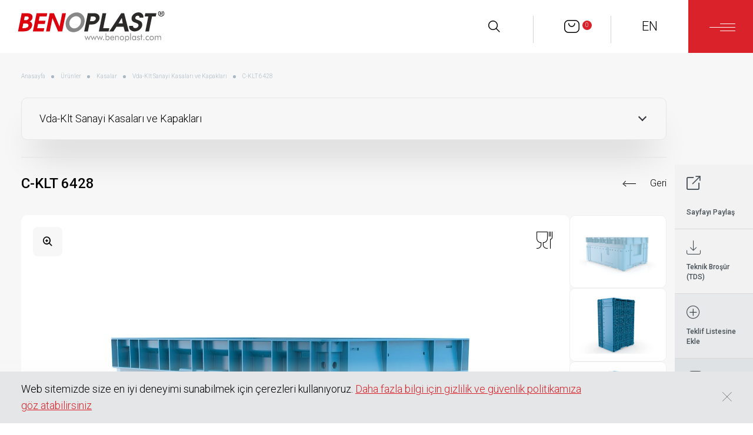

--- FILE ---
content_type: text/css; charset=utf-8
request_url: https://www.benoplast.com/_next/static/css/61c942984df0e481.css
body_size: 3275
content:
@import"https://fonts.googleapis.com/css2?family=Roboto:wght@300;500&display=swap";@font-face{font-family:benoplast;src:url(/_next/static/media/benoplast.5ebe7160.svg) format("svg"),url(/_next/static/media/benoplast.bcb64591.ttf) format("truetype");font-display:swap;font-style:normal}.icon{line-height:1}.icon:before{font-family:benoplast!important;font-style:normal;font-weight:400!important;vertical-align:top}.icon-360degree:before{content:""}.icon-arrow-down:before{content:""}.icon-arrow:before{content:""}.icon-basket:before{content:""}.icon-check:before{content:""}.icon-close:before{content:""}.icon-dimensions:before{content:""}.icon-download:before{content:""}.icon-email:before{content:""}.icon-facebook:before{content:""}.icon-foodly:before{content:""}.icon-icon_1:before{content:""}.icon-icon_2:before{content:""}.icon-icon_3:before{content:""}.icon-icon_4:before{content:""}.icon-icon_5:before{content:""}.icon-icon_6:before{content:""}.icon-instagram:before{content:""}.icon-link:before{content:""}.icon-linkedin:before{content:""}.icon-location:before{content:""}.icon-minus:before{content:""}.icon-palett:before{content:""}.icon-pdf:before{content:""}.icon-phone:before{content:""}.icon-plus-circle:before{content:""}.icon-plus:before{content:""}.icon-search:before{content:""}.icon-share:before{content:""}.icon-trash:before{content:""}.icon-truck-big:before{content:""}.icon-truck:before{content:""}.icon-twitter:before{content:""}.icon-union:before{content:""}.icon-upload:before{content:""}.icon-volume:before{content:""}.icon-youtube:before{content:""}.icon-zoom:before{content:""}a,article,aside,audio,b,body,canvas,div,fieldset,figcaption,figure,footer,form,h1,h2,h3,h4,h5,h6,header,html,i,label,li,menu,nav,ol,p,pre,section,span,table,tbody,td,tfoot,th,thead,tr,u,ul,video{margin:0;padding:0;border:0;vertical-align:baseline}article,aside,figure,footer,header,menu,nav,section{display:block}body{line-height:1}ol,ul{list-style:none}table{border-collapse:collapse;border-spacing:0}button,input,select,textarea{margin:0;border:0;padding:0;display:inline-block;vertical-align:middle;white-space:normal;background:none;line-height:1}button,input:focus,select,textarea{outline:none}input[type=text]::-ms-clear{display:none}input,textarea{box-sizing:content-box}body{background:#fff;color:#000;font-family:Roboto,sans-serif;font-weight:300;padding:0;margin:0;text-rendering:optimizeLegibility!important;-webkit-font-smoothing:antialiased!important;-moz-osx-font-smoothing:grayscale!important;min-height:100vh;min-height:-webkit-fill-available}body.paddless{padding:0!important}@media screen and (max-width:1366px){body{padding-top:90px}}@media screen and (max-width:768px){body{padding-top:60px}}html{height:-webkit-fill-available;padding:0;margin:0;font-size:16px;scroll-behavior:smooth}@media screen and (max-width:1024px){html{overflow-x:hidden}}*,:after,:before{outline:none;box-sizing:border-box}button,input,input::-webkit-input-placeholder,label,select,textarea{font-family:Roboto,sans-serif;-webkit-appearance:none;appearance:none;box-sizing:border-box;border-radius:0;box-shadow:none;outline:0}i{font-style:normal;line-height:1;display:inline-block}i:before{font-size:16px;float:left}[class*=icon-]:before{font-family:benoplast!important}a{text-decoration:none}.container{max-width:1366px;width:100%;margin-right:auto;margin-left:auto;position:relative}@media screen and (max-width:1366px){.container{padding-right:36px;padding-left:36px}}.container-fluid{width:100%;padding-right:164px;padding-left:164px;margin-right:auto;margin-left:auto}@media screen and (max-width:1366px){.container-fluid{padding-right:100px;padding-left:100px}}@media screen and (max-width:1280px){.container-fluid{padding-right:36px;padding-left:36px}}ul{list-style:none;padding:0}.disable-scroll{position:fixed;overflow:hidden;width:100%}@media screen and (max-width:990px){.disable{position:fixed;overflow:hidden;width:100%}}.form-group{display:flex;justify-content:space-between;gap:16px;margin-bottom:16px}@media screen and (max-width:990px){.form-group{flex-direction:column}}.form-group>*{width:100%}.form-group-buttons{display:flex;align-items:center;justify-content:space-between;margin-top:56px}@media screen and (max-width:768px){.form-group-buttons{margin-top:20px;flex-direction:column;gap:40px;justify-content:flex-start;align-items:flex-start}.form-group-buttons--horizontal{flex-direction:row;align-items:center;justify-content:space-between}}.form-group-buttons--column{flex-direction:column;gap:40px;align-items:flex-start}.swiper-pagination-bullet{width:6px!important;height:6px!important;background-color:#a7a8a9!important}.swiper-pagination-bullet-active{background-color:#fff!important}.swiper-button-next,.swiper-button-prev{background:rgba(31,36,43,.5);width:52px!important;height:52px!important;border-radius:36px!important}.swiper-button-next:after,.swiper-button-prev:after{font-size:15px!important;color:#fff!important;text-shadow:-1px 0 0 #fff}.swiper-button-prev:after{margin-left:-2px}.swiper-button-next:after{margin-right:-2px}.carousel{height:100%}.carousel .swiper-slide{background:#fff;opacity:0!important;transition:all .5s ease}.carousel .swiper-slide-active{background:#fff;opacity:1!important}.carousel .swiper-slide-active .slide-content__wrap{animation-name:fadeInUp;animation-duration:.5s;animation-timing-function:ease-in}.carousel .swiper-pagination{display:flex;align-items:center;width:100%;justify-content:center;bottom:0!important}@media screen and (max-width:768px){.carousel .swiper-pagination{display:none}}.carousel .swiper-pagination-bullet{background:#f7f7f7!important;height:60px!important;display:flex!important;align-items:center!important;justify-content:center!important;margin:0!important;flex:1 1 auto;border-radius:0!important;opacity:1!important;transition:all .5s ease}.carousel .swiper-pagination-bullet:hover{background:#ebeced!important;color:#000!important}.carousel .swiper-pagination-bullet-active,.carousel .swiper-pagination-bullet-active:hover{background:#d9222a!important;color:#fff!important}.carousel .swiper-button-next,.carousel .swiper-button-prev{position:absolute;top:30%;z-index:10;align-items:center;justify-content:center;background:transparent!important;display:none!important}@media screen and (max-width:768px){.carousel .swiper-button-next,.carousel .swiper-button-prev{display:flex!important}}.carousel .swiper-button-next:before,.carousel .swiper-button-prev:before{content:"";border:solid rgba(31,36,43,.5);border-width:0 1px 1px 0;display:inline-block;padding:5px;transform:rotate(135deg)}.carousel .swiper-button-prev{left:0}.carousel .swiper-button-next{right:0}.carousel .swiper-button-next:before{transform:rotate(-45deg)}.carousel .swiper-button-disabled{opacity:.5}@keyframes fadeInUp{0%{opacity:0;transform:translate3d(-50%,0,0)}to{opacity:1;transform:translateZ(0)}}.is-invalid{position:relative;margin-bottom:30px}.is-invalid input,.is-invalid select,.is-invalid textarea{border-color:#ff3d71!important}.is-invalid pre{display:flex!important;color:#ff3d71;font-size:12px;font-family:Roboto,sans-serif;font-weight:400;margin-top:4px;position:absolute;bottom:-20px}.captcha{display:inline-flex;flex-direction:column}.captcha div{display:flex}.captcha pre{display:none}.success-modal{display:flex;flex-direction:column;padding:70px;background:#fff;border-radius:20px;max-width:950px}@media screen and (max-width:768px){.success-modal{padding:40px 30px}}.success-modal__icon{width:60px;height:60px;display:flex;align-items:center;justify-content:center;border:4px solid #7e8a95;border-radius:6px;color:#11aa1b}.success-modal__icon i:before{font-size:30px}.success-modal__title{font-weight:700;font-size:clamp(26px,2vw,48px);line-height:clamp(30px,2vw,60px);color:#35373c;margin-top:clamp(30px,2vw,65px)}.success-modal__text{font-weight:500;font-size:clamp(20px,2vw,28px);line-height:clamp(22px,2vw,40px);color:#d60812;margin-top:8px}.success-modal__desc{font-weight:300;font-size:clamp(16px,2vw,18px);line-height:26px;color:#000;margin-top:20px;width:90%}.modal-gallery{background:#fff!important;width:100%;height:100%}.modal-gallery img{border-radius:0!important;max-height:80vh;object-fit:cover}.modal-gallery__slider .swiper-slide,.modal-gallery__slider .swiper-wrapper{max-height:80vh}.modal-gallery__slider .swiper-slide{text-align:center}.modal-gallery__slider .swiper-button-next,.modal-gallery__slider .swiper-button-prev{position:absolute;top:50%;z-index:10;margin-top:-26px;display:flex;align-items:center;justify-content:center;background:transparent!important}.modal-gallery__slider .swiper-button-next:before,.modal-gallery__slider .swiper-button-prev:before{content:"";border:solid rgba(31,36,43,.5);border-width:0 1px 1px 0;display:inline-block;padding:15px;transform:rotate(135deg)}.modal-gallery__slider .swiper-button-prev{left:20px}.modal-gallery__slider .swiper-button-next{right:20px}.modal-gallery__slider .swiper-button-next:before{transform:rotate(-45deg)}.modal-gallery__slider .swiper-button-disabled{opacity:.5}#map{height:903px;overflow:hidden;width:100%;z-index:1}@media screen and (max-width:768px){#map{height:420px}}#map div[title="I might be here"]{box-shadow:inset 0 0 5px #d60812,inset 0 0 5px #d60812,inset 0 0 5px #d60812,0 0 5px #d60812,0 0 5px #d60812,0 0 5px #d60812;animation:pulsate 1.5s ease-in-out infinite;border-radius:100%;height:26px!important;margin:-8px 0 0 -8px;width:26px!important}@keyframes pulsate{0%{transform:scale(.25);opacity:1}95%{transform:scale(1.3);opacity:0}to{transform:scale(.3);opacity:0}}.select{position:relative;width:100%;border-radius:10px}.select select{width:100%;font-weight:300;font-size:18px;line-height:30px;padding:20px 50px 20px 30px;border:1px solid #e4e6e7;border-radius:10px;-webkit-appearance:none;-moz-appearance:none;appearance:none;white-space:nowrap;overflow:hidden!important;text-overflow:ellipsis;color:#000!important}.select:after{border:solid #35373c;border-width:0 2px 2px 0;display:inline-block;padding:4px;content:"";position:absolute;right:36px;top:50%;margin-top:-8px;transform:rotate(45deg)}.select-mobile{display:none;margin-bottom:60px;box-shadow:0 40px 60px -20px rgba(0,0,0,.2)}.select-mobile:before{position:absolute;content:"";left:0;right:0;bottom:-30px;width:100%;height:1px;background:#e3e3e3}@media screen and (max-width:1280px){.select-mobile{display:flex}}p{font-size:clamp(16px,2vw,18px);line-height:clamp(26px,2vw,30px)}.blog__carousel .swiper-slide{padding:40px 20px;width:420px}@media screen and (max-width:1440px){.blog__carousel .swiper-slide{width:350px}}@media screen and (max-width:1280px){.blog__carousel .swiper-slide{width:335px}}@media screen and (max-width:768px){.blog__carousel .swiper-slide{width:80%;padding:30px 10px}.blog__carousel .swiper-slide:first-child{margin-left:20px}}.blog__carousel .swiper-pagination{display:none;align-items:center;width:100%;justify-content:center;bottom:0!important}@media screen and (max-width:1024px){.blog__carousel .swiper-pagination{display:flex}}@media screen and (max-width:768px){.industries__carousel .swiper-slide{width:calc(100% - 72px)!important}}.industries__carousel--2 .swiper-slide{width:335px!important}@media screen and (max-width:1336px){.industries__carousel--2 .swiper-slide{width:300px!important}}@media screen and (max-width:768px){.industries__carousel--2 .swiper-slide{width:calc(100% - 72px)!important}}.product{padding-top:34px}.product .breadcrumb{margin-bottom:16px}.block{display:block;position:relative;margin:50px 0}.block,.block *{font-size:clamp(16px,1.2vw,18px)!important;line-height:clamp(24px,2vw,26px)!important;font-weight:300!important;text-align:left!important;background:transparent!important;font-family:Roboto,sans-serif!important}.block *{border:0!important;outline:0!important;padding:0!important;margin:0!important}.block b,.block b>[lang=EN-US],.block strong,.block strong>[lang=EN-US]{font-weight:500!important}.block p{margin-bottom:20px!important;word-break:break-word}.block p:last-child{margin-bottom:0}.block h1{line-height:34px!important;font-size:28px!important}.block h1,.block h2{margin-bottom:10px!important;font-weight:500!important}.block h2{line-height:30px!important;font-size:24px!important}.block h3{line-height:24px!important;font-size:20px!important;font-weight:500!important;margin-bottom:10px!important}.block ol,.block ul{list-style:disc;padding-left:20px!important;margin-top:20px!important;margin-bottom:20px!important}.block ol li,.block ul li{font-size:clamp(14px,1.2vw,18px)!important;line-height:clamp(22px,2vw,26px)!important;font-weight:300;padding-bottom:10px}.block ol li:last-child,.block ul li:last-child{padding-bottom:0}.block ol{list-style:decimal}.block a,.block a>[lang=EN-US]{color:#d9222a}.content{display:flex;background:#f7f7f7}.content__left{width:20%;position:relative}@media screen and (max-width:1440px){.content__left{width:25%}}@media screen and (max-width:1280px){.content__left{display:none}}.content__right{width:80%}@media screen and (max-width:1440px){.content__right{width:75%}}@media screen and (max-width:1280px){.content__right{width:100%}}.content__wrap{margin:110px 140px 107px 112px}@media screen and (max-width:1440px){.content__wrap{margin:110px 90px 50px}}@media screen and (max-width:1280px){.content__wrap{margin:0 36px}}.content__wrap h3{font-weight:500;font-size:24px;line-height:28px;margin-bottom:20px}.content__wrap h4{font-weight:500;font-size:18px;line-height:24px;margin-bottom:0;margin-top:40px}.content__wrap p{margin-bottom:40px}

--- FILE ---
content_type: text/css; charset=utf-8
request_url: https://www.benoplast.com/_next/static/css/a2cc0fbd1d0e1ce1.css
body_size: 801
content:
.Layout_header-wrap__Y17tA{position:fixed;top:0;height:100px;width:100%;z-index:998;transition:all .5s ease;background:hsla(0,0%,100%,.47);-webkit-backdrop-filter:blur(8px);backdrop-filter:blur(8px)}@media screen and (max-width:1366px){.Layout_header-wrap__Y17tA{height:90px}}@media screen and (max-width:768px){.Layout_header-wrap__Y17tA{height:60px!important;-webkit-backdrop-filter:initial!important;backdrop-filter:none!important;background:#f7f7f7}}.Layout_basket__d4_J9,.Layout_search__kSVaV{width:132px;height:100px;position:fixed;top:0;right:396px;z-index:9999;align-items:center;justify-content:center;color:#000;display:flex;cursor:pointer;transition:.5s ease-in-out}@media screen and (max-width:1366px){.Layout_basket__d4_J9,.Layout_search__kSVaV{right:374px;height:90px}}@media screen and (max-width:768px){.Layout_basket__d4_J9,.Layout_search__kSVaV{width:60px;height:60px;right:120px;background:#e4e4e4}}.Layout_basket__d4_J9 i:before,.Layout_search__kSVaV i:before{font-size:20px}.Layout_basket__d4_J9:hover,.Layout_search__kSVaV:hover{color:#d9222a}.Layout_basket__d4_J9{right:264px!important}@media screen and (max-width:1366px){.Layout_basket__d4_J9{right:242px!important}}@media screen and (max-width:768px){.Layout_basket__d4_J9{right:60px!important;background:#ededed}}.Layout_basket__d4_J9 i:before{font-size:22px}.Layout_basket__d4_J9 span{position:absolute;border-radius:100%;background:#d9222a;color:#fff;font-size:10px;display:flex;align-items:center;justify-content:center;width:16px;height:16px;right:32px;top:50%;margin-top:-10px}@media screen and (max-width:768px){.Layout_basket__d4_J9 span{right:8px;margin-top:-18px}}.Layout_basket__d4_J9:before{content:"";position:absolute;left:0;background:#d0d2d4;width:1px;top:27px;height:46px}@media screen and (max-width:768px){.Layout_basket__d4_J9:before{display:none}}.Layout_language__DFw5t{display:flex;gap:20px;font-size:22px;line-height:30px;position:fixed;top:0;z-index:9999;right:133px;transition:.5s ease-in-out}@media screen and (max-width:1366px){.Layout_language__DFw5t{right:110px}}@media screen and (max-width:768px){.Layout_language__DFw5t{display:none}}.Layout_language__DFw5t:before{content:"";position:absolute;left:0;background:#d0d2d4;width:1px;top:27px;height:46px}.Layout_language__DFw5t a{display:flex;align-items:center;justify-content:center;width:132px;height:100px;color:#000}@media screen and (max-width:1366px){.Layout_language__DFw5t a{height:90px}}.Layout_language--active__YFDLV,.Layout_language__DFw5t a:hover{color:#d9222a}.ProductDetail_product-detail__1zQGM{padding-right:111px}@media screen and (max-width:1280px){.ProductDetail_product-detail__1zQGM{padding-top:20px}}@media screen and (max-width:768px){.ProductDetail_product-detail__1zQGM{padding-right:0}}.ProductDetail_product-detail__head__UzlFa{display:flex;justify-content:space-between}.ProductDetail_product-detail__wrap__nDodf{display:flex;flex-wrap:wrap;gap:30px;margin-bottom:90px}@media screen and (max-width:1024px){.ProductDetail_product-detail__wrap__nDodf{gap:20px}}.ProductDetail_product-detail__wrap__nDodf>a{width:calc(33.333% - 27px)}@media screen and (max-width:1024px){.ProductDetail_product-detail__wrap__nDodf>a{width:calc(50% - 10px)}}.ProductDetail_product-detail__slider___QppF{margin-bottom:50px}@media screen and (max-width:768px){.ProductDetail_product-detail__slider-container__k7O__{margin-left:-36px;margin-right:-36px}}.ProductDetail_product-detail__1zQGM iframe{width:100%;height:100%}@media screen and (max-width:768px){.ProductDetail_product-detail__1zQGM iframe{height:auto;aspect-ratio:1}}.ProductDetail_product-detail__1zQGM h1{font-weight:500;font-size:24px;line-height:28px}.ProductDetail_right__cTXlz{position:relative}.ProductDetail_right__cTXlz:before{width:100%;height:110px;content:"";position:fixed;bottom:0;background:linear-gradient(180deg,hsla(0,0%,100%,0),hsla(0,0%,97%,0) .01%,#f7f7f7 78.85%);z-index:3}.ProductDetail_content__dOT7y{margin-bottom:50px}.ProductDetail_content__dOT7y p{margin-bottom:20px;line-height:28px}.Product_product-wrap__VGdG2{display:flex;flex-wrap:wrap;margin-top:40px;gap:30px;min-height:70vh;margin-bottom:80px}@media screen and (max-width:1280px){.Product_product-wrap__VGdG2{padding-bottom:40px;margin-bottom:40px}}.Product_product-wrap__VGdG2>div{width:calc(33.333% - 27px)}@media screen and (max-width:1440px){.Product_product-wrap__VGdG2>div{width:calc(50% - 27px)}}@media screen and (max-width:1280px){.Product_product-wrap__VGdG2>div{width:calc(33.333% - 27px)}}@media screen and (max-width:1050px){.Product_product-wrap__VGdG2>div{width:calc(50% - 27px)}}@media screen and (max-width:768px){.Product_product-wrap__VGdG2>div{width:100%}}.Product_product-wrap__VGdG2:last-child{margin-bottom:0}.Product_content__gtlBc{padding-right:111px}@media screen and (max-width:768px){.Product_product-offer__WXMrX{display:none}}

--- FILE ---
content_type: text/css; charset=utf-8
request_url: https://www.benoplast.com/_next/static/css/ef4c6bb3b8e19ed5.css
body_size: 484
content:
.Layout_header-wrap__Y17tA{position:fixed;top:0;height:100px;width:100%;z-index:998;transition:all .5s ease;background:hsla(0,0%,100%,.47);-webkit-backdrop-filter:blur(8px);backdrop-filter:blur(8px)}@media screen and (max-width:1366px){.Layout_header-wrap__Y17tA{height:90px}}@media screen and (max-width:768px){.Layout_header-wrap__Y17tA{height:60px!important;-webkit-backdrop-filter:initial!important;backdrop-filter:none!important;background:#f7f7f7}}.Layout_basket__d4_J9,.Layout_search__kSVaV{width:132px;height:100px;position:fixed;top:0;right:396px;z-index:9999;align-items:center;justify-content:center;color:#000;display:flex;cursor:pointer;transition:.5s ease-in-out}@media screen and (max-width:1366px){.Layout_basket__d4_J9,.Layout_search__kSVaV{right:374px;height:90px}}@media screen and (max-width:768px){.Layout_basket__d4_J9,.Layout_search__kSVaV{width:60px;height:60px;right:120px;background:#e4e4e4}}.Layout_basket__d4_J9 i:before,.Layout_search__kSVaV i:before{font-size:20px}.Layout_basket__d4_J9:hover,.Layout_search__kSVaV:hover{color:#d9222a}.Layout_basket__d4_J9{right:264px!important}@media screen and (max-width:1366px){.Layout_basket__d4_J9{right:242px!important}}@media screen and (max-width:768px){.Layout_basket__d4_J9{right:60px!important;background:#ededed}}.Layout_basket__d4_J9 i:before{font-size:22px}.Layout_basket__d4_J9 span{position:absolute;border-radius:100%;background:#d9222a;color:#fff;font-size:10px;display:flex;align-items:center;justify-content:center;width:16px;height:16px;right:32px;top:50%;margin-top:-10px}@media screen and (max-width:768px){.Layout_basket__d4_J9 span{right:8px;margin-top:-18px}}.Layout_basket__d4_J9:before{content:"";position:absolute;left:0;background:#d0d2d4;width:1px;top:27px;height:46px}@media screen and (max-width:768px){.Layout_basket__d4_J9:before{display:none}}.Layout_language__DFw5t{display:flex;gap:20px;font-size:22px;line-height:30px;position:fixed;top:0;z-index:9999;right:133px;transition:.5s ease-in-out}@media screen and (max-width:1366px){.Layout_language__DFw5t{right:110px}}@media screen and (max-width:768px){.Layout_language__DFw5t{display:none}}.Layout_language__DFw5t:before{content:"";position:absolute;left:0;background:#d0d2d4;width:1px;top:27px;height:46px}.Layout_language__DFw5t a{display:flex;align-items:center;justify-content:center;width:132px;height:100px;color:#000}@media screen and (max-width:1366px){.Layout_language__DFw5t a{height:90px}}.Layout_language--active__YFDLV,.Layout_language__DFw5t a:hover{color:#d9222a}.Product_product-wrap__VGdG2{display:flex;flex-wrap:wrap;margin-top:40px;gap:30px;min-height:70vh;margin-bottom:80px}@media screen and (max-width:1280px){.Product_product-wrap__VGdG2{padding-bottom:40px;margin-bottom:40px}}.Product_product-wrap__VGdG2>div{width:calc(33.333% - 27px)}@media screen and (max-width:1440px){.Product_product-wrap__VGdG2>div{width:calc(50% - 27px)}}@media screen and (max-width:1280px){.Product_product-wrap__VGdG2>div{width:calc(33.333% - 27px)}}@media screen and (max-width:1050px){.Product_product-wrap__VGdG2>div{width:calc(50% - 27px)}}@media screen and (max-width:768px){.Product_product-wrap__VGdG2>div{width:100%}}.Product_product-wrap__VGdG2:last-child{margin-bottom:0}.Product_content__gtlBc{padding-right:111px}@media screen and (max-width:768px){.Product_product-offer__WXMrX{display:none}}

--- FILE ---
content_type: image/svg+xml
request_url: https://www.benoplast.com/images/products/icon_6.svg
body_size: 310
content:
<svg width="27" height="30" viewBox="0 0 27 30" fill="none" xmlns="http://www.w3.org/2000/svg">
<path d="M13.777 11.4265L26.3255 5.75098V23.0019L13.777 30C13.8508 23.8089 13.6987 17.6176 13.777 11.4265ZM25.4771 7.07423L14.6396 11.9728V28.5508L25.4771 22.5068V7.07423Z" fill="black"/>
<path d="M12.589 11.4948C12.57 17.6292 12.5729 23.7649 12.5656 29.8993L0 22.9727V5.99805L12.589 11.4948Z" fill="black"/>
<path d="M24.006 4.8772L13.1033 0.901664L2.25372 4.97329L13.2821 9.75567L24.006 4.87723L24.006 4.8772ZM13.2461 0.0532618L26.2419 4.7917L13.2949 10.6816L0 4.9164C4.36687 3.27775 8.73458 1.64121 13.1006 0L13.2461 0.0532294L13.2461 0.0532618Z" fill="black"/>
</svg>


--- FILE ---
content_type: application/javascript; charset=utf-8
request_url: https://www.benoplast.com/_next/static/chunks/pages/index-a5e67813cbb531e9.js
body_size: 3237
content:
(self.webpackChunk_N_E=self.webpackChunk_N_E||[]).push([[405],{5557:function(__unused_webpack_module,__unused_webpack_exports,__webpack_require__){(window.__NEXT_P=window.__NEXT_P||[]).push(["/",function(){return __webpack_require__(1441)}])},8543:function(__unused_webpack_module,__webpack_exports__,__webpack_require__){"use strict";__webpack_require__.d(__webpack_exports__,{A:function(){return Layout}});var react_jsx_runtime__WEBPACK_IMPORTED_MODULE_0__=__webpack_require__(5893),next_router__WEBPACK_IMPORTED_MODULE_1__=__webpack_require__(1163),react__WEBPACK_IMPORTED_MODULE_2__=__webpack_require__(7294),_context_cartContext__WEBPACK_IMPORTED_MODULE_3__=__webpack_require__(8197),next_head__WEBPACK_IMPORTED_MODULE_4__=__webpack_require__(9008),next_head__WEBPACK_IMPORTED_MODULE_4___default=__webpack_require__.n(next_head__WEBPACK_IMPORTED_MODULE_4__),next_link__WEBPACK_IMPORTED_MODULE_5__=__webpack_require__(1664),next_link__WEBPACK_IMPORTED_MODULE_5___default=__webpack_require__.n(next_link__WEBPACK_IMPORTED_MODULE_5__),_components__WEBPACK_IMPORTED_MODULE_6__=__webpack_require__(9843),_Layout_module_scss__WEBPACK_IMPORTED_MODULE_8__=__webpack_require__(8925),_Layout_module_scss__WEBPACK_IMPORTED_MODULE_8___default=__webpack_require__.n(_Layout_module_scss__WEBPACK_IMPORTED_MODULE_8__),_components_Basket__WEBPACK_IMPORTED_MODULE_7__=__webpack_require__(4978);let Layout=param=>{var ref;let{navlist,statics,children}=param,{items,showBasket,isShow}=(0,react__WEBPACK_IMPORTED_MODULE_2__.useContext)(_context_cartContext__WEBPACK_IMPORTED_MODULE_3__.A),[sidebarOpen,setSidebarOpen]=(0,react__WEBPACK_IMPORTED_MODULE_2__.useState)(!1),[searchOpen,setSearchOpen]=(0,react__WEBPACK_IMPORTED_MODULE_2__.useState)(!1),[showCookie,setShowCookie]=(0,react__WEBPACK_IMPORTED_MODULE_2__.useState)(!0),[trLangHref,setTrLangHref]=(0,react__WEBPACK_IMPORTED_MODULE_2__.useState)("/"),[enLangHref,setEnLangHref]=(0,react__WEBPACK_IMPORTED_MODULE_2__.useState)("/en"),router=(0,next_router__WEBPACK_IMPORTED_MODULE_1__.useRouter)(),language="en"==router.asPath.split("/").slice(1)[0]?"en":"tr";(0,react__WEBPACK_IMPORTED_MODULE_2__.useEffect)(()=>{document.querySelector("html").classList.remove("disable-scroll"),setShowCookie(null==localStorage.getItem("cookie")||"false"!=localStorage.getItem("cookie"))},[]),(0,react__WEBPACK_IMPORTED_MODULE_2__.useEffect)(()=>{let trLang=document.querySelector('link[hreflang="tr"]').getAttribute("href").replace("https://www.benoplast.com","")||"/",enLang=document.querySelector('link[hreflang="en"]').getAttribute("href").replace("https://www.benoplast.com","")||"/en";setTrLangHref(trLang),setEnLangHref(enLang)},[router]);let handleOnClickNav=event=>{event?document.querySelector("html").classList.add("disable-scroll"):document.querySelector("html").classList.remove("disable-scroll"),setSidebarOpen(event),setSearchOpen(!1)},handleOnClickSearch=event=>{event?document.querySelector("html").classList.add("disable-scroll"):document.querySelector("html").classList.remove("disable-scroll"),setSidebarOpen(!1),setSearchOpen(event)};(0,react__WEBPACK_IMPORTED_MODULE_2__.useEffect)(()=>{isShow?document.querySelector("html").classList.add("disable-scroll"):document.querySelector("html").classList.remove("disable-scroll"),setSidebarOpen(!1),setSearchOpen(!1)},[isShow]),(0,react__WEBPACK_IMPORTED_MODULE_2__.useEffect)(()=>{setSidebarOpen(!1),setSearchOpen(!1),document.querySelector("html").classList.remove("disable-scroll"),window.scrollTo({top:0,behavior:"smooth"})},[router.asPath]);let handleOnClickCookie=()=>{setShowCookie(!1),localStorage.setItem("cookie",!1)};return(0,react_jsx_runtime__WEBPACK_IMPORTED_MODULE_0__.jsxs)(react_jsx_runtime__WEBPACK_IMPORTED_MODULE_0__.Fragment,{children:[(0,react_jsx_runtime__WEBPACK_IMPORTED_MODULE_0__.jsx)(next_head__WEBPACK_IMPORTED_MODULE_4___default(),{children:(0,react_jsx_runtime__WEBPACK_IMPORTED_MODULE_0__.jsx)("meta",{name:"viewport",content:"width=device-width, initial-scale=1.0, maximum-scale=1.0, user-scalable=0"})}),(0,react_jsx_runtime__WEBPACK_IMPORTED_MODULE_0__.jsx)("div",{className:_Layout_module_scss__WEBPACK_IMPORTED_MODULE_8___default()["header-wrap"],children:(0,react_jsx_runtime__WEBPACK_IMPORTED_MODULE_0__.jsx)(_components__WEBPACK_IMPORTED_MODULE_6__.h4,{language:language})}),(0,react_jsx_runtime__WEBPACK_IMPORTED_MODULE_0__.jsx)("div",{className:_Layout_module_scss__WEBPACK_IMPORTED_MODULE_8___default().search,onClick:()=>handleOnClickSearch(!searchOpen),children:(0,react_jsx_runtime__WEBPACK_IMPORTED_MODULE_0__.jsx)(_components__WEBPACK_IMPORTED_MODULE_6__.JO,{icon:"search"})}),(0,react_jsx_runtime__WEBPACK_IMPORTED_MODULE_0__.jsxs)("div",{className:_Layout_module_scss__WEBPACK_IMPORTED_MODULE_8___default().basket,onClick:showBasket,children:[(0,react_jsx_runtime__WEBPACK_IMPORTED_MODULE_0__.jsx)(_components__WEBPACK_IMPORTED_MODULE_6__.JO,{icon:"basket"}),(0,react_jsx_runtime__WEBPACK_IMPORTED_MODULE_0__.jsx)("span",{children:null==items?void 0:items.length})]}),"tr"==language&&(0,react_jsx_runtime__WEBPACK_IMPORTED_MODULE_0__.jsx)("div",{className:_Layout_module_scss__WEBPACK_IMPORTED_MODULE_8___default().language,children:(0,react_jsx_runtime__WEBPACK_IMPORTED_MODULE_0__.jsx)(next_link__WEBPACK_IMPORTED_MODULE_5___default(),{href:enLangHref,className:_Layout_module_scss__WEBPACK_IMPORTED_MODULE_8___default()["language--active"],children:"EN"})}),"en"==language&&(0,react_jsx_runtime__WEBPACK_IMPORTED_MODULE_0__.jsx)("div",{className:_Layout_module_scss__WEBPACK_IMPORTED_MODULE_8___default().language,children:(0,react_jsx_runtime__WEBPACK_IMPORTED_MODULE_0__.jsx)(next_link__WEBPACK_IMPORTED_MODULE_5___default(),{href:trLangHref,className:_Layout_module_scss__WEBPACK_IMPORTED_MODULE_8___default()["language--active"],children:"TR"})}),(0,react_jsx_runtime__WEBPACK_IMPORTED_MODULE_0__.jsx)(_components__WEBPACK_IMPORTED_MODULE_6__.pr,{isOpen:sidebarOpen,onClick:event=>handleOnClickNav(event)}),(0,react_jsx_runtime__WEBPACK_IMPORTED_MODULE_0__.jsx)(_components__WEBPACK_IMPORTED_MODULE_6__.YE,{nav:navlist,isShow:sidebarOpen,outsideClick:event=>handleOnClickNav(event)}),(0,react_jsx_runtime__WEBPACK_IMPORTED_MODULE_0__.jsx)(_components__WEBPACK_IMPORTED_MODULE_6__.zM,{nav:navlist,isShow:sidebarOpen,en:enLangHref,tr:trLangHref}),(0,react_jsx_runtime__WEBPACK_IMPORTED_MODULE_0__.jsx)(_components__WEBPACK_IMPORTED_MODULE_6__.E1,{isShow:searchOpen,outsideClick:event=>handleOnClickSearch(event),title:"tr"==language?"Ne Aramıştınız ?":"How can we support you?",text:"tr"==language?"\xdcr\xfcnler, hizmetler ve daha fazlası i\xe7in...":"For products, services and more...",language:language}),(0,react_jsx_runtime__WEBPACK_IMPORTED_MODULE_0__.jsx)(_components_Basket__WEBPACK_IMPORTED_MODULE_7__.L,{permission:null===(ref=statics[2])||void 0===ref?void 0:ref.content,language:language}),(0,react_jsx_runtime__WEBPACK_IMPORTED_MODULE_0__.jsx)("main",{children:children}),(0,react_jsx_runtime__WEBPACK_IMPORTED_MODULE_0__.jsx)(_components__WEBPACK_IMPORTED_MODULE_6__.$_,{navlist:navlist,policylist:statics,lang:language}),showCookie&&(0,react_jsx_runtime__WEBPACK_IMPORTED_MODULE_0__.jsx)(_components__WEBPACK_IMPORTED_MODULE_6__.Vj,{onClick:()=>handleOnClickCookie()})]})}},1441:function(__unused_webpack_module,__webpack_exports__,__webpack_require__){"use strict";__webpack_require__.r(__webpack_exports__),__webpack_require__.d(__webpack_exports__,{__N_SSG:function(){return __N_SSG},default:function(){return Home}});var jsx_runtime=__webpack_require__(5893),react=__webpack_require__(7294),next_router=__webpack_require__(1163),layout=__webpack_require__(8543),next_image=__webpack_require__(5675),image_default=__webpack_require__.n(next_image),classnames=__webpack_require__(4184),classnames_default=__webpack_require__.n(classnames),components=__webpack_require__(9843),swiper_esm=__webpack_require__(1911),swiper_react=__webpack_require__(719),Home_module=__webpack_require__(4736),Home_module_default=__webpack_require__.n(Home_module),head=__webpack_require__(9008),head_default=__webpack_require__.n(head),__N_SSG=!0;function Home(param){var ref,ref1;let{navlist,sliders,statics,blogs,mainpage,productGroup,seo}=param,router=(0,next_router.useRouter)();return(0,react.useEffect)(()=>{let video=document.getElementById("video");video.play()},[router.asPath]),(0,jsx_runtime.jsxs)(jsx_runtime.Fragment,{children:[(0,jsx_runtime.jsxs)(head_default(),{children:[(0,jsx_runtime.jsx)("title",{children:null==seo?void 0:seo.title}),(0,jsx_runtime.jsx)("meta",{name:"description",content:null==seo?void 0:seo.desc}),(0,jsx_runtime.jsx)("link",{rel:"canonical",href:"https://www.benoplast.com"}),(0,jsx_runtime.jsx)("link",{rel:"alternate",hrefLang:"tr",href:"https://www.benoplast.com"}),(0,jsx_runtime.jsx)("link",{rel:"alternate",hrefLang:"en",href:"https://www.benoplast.com/en"}),(0,jsx_runtime.jsx)("link",{rel:"alternate",hrefLang:"x-default",href:"https://www.benoplast.com/en"})]}),(0,jsx_runtime.jsxs)(layout.A,{navlist:navlist,statics:statics,children:[sliders.length>0&&(0,jsx_runtime.jsx)("section",{className:Home_module_default().carousel,children:(0,jsx_runtime.jsx)(components.lr,{data:sliders})}),(null==mainpage?void 0:mainpage.label.length)>0&&(0,jsx_runtime.jsx)("section",{className:Home_module_default().innovator,style:{backgroundImage:"url(".concat((null==mainpage?void 0:mainpage.section2_image)||(null===(ref=null==mainpage?void 0:mainpage.label[0])||void 0===ref?void 0:ref.images),")")},children:(0,jsx_runtime.jsx)("div",{className:"container",children:(0,jsx_runtime.jsxs)("div",{className:Home_module_default().innovator__content,children:[(0,jsx_runtime.jsxs)("div",{className:Home_module_default().innovator__text,children:[(null==mainpage?void 0:mainpage.section2_title)&&(0,jsx_runtime.jsx)("h2",{children:null==mainpage?void 0:mainpage.section2_title}),(null==mainpage?void 0:mainpage.section2_desc)&&(0,jsx_runtime.jsx)("p",{children:null==mainpage?void 0:mainpage.section2_desc})]}),null==mainpage?void 0:null===(ref1=mainpage.label)||void 0===ref1?void 0:ref1.map((item,index)=>(0,jsx_runtime.jsx)(components.IZ,{title:null==item?void 0:item.title,number:null==item?void 0:item.counter},index))]})})}),(null==productGroup?void 0:productGroup.length)>0&&(0,jsx_runtime.jsx)("section",{className:Home_module_default().cards,children:null==productGroup?void 0:productGroup.map((item,index)=>{if(item.mainpage_status)return(0,jsx_runtime.jsx)(components.YS,{title:null==item?void 0:item.title,image:null==item?void 0:item.listing_image,path:"".concat("/urun","/").concat(item.sef_url)},index)})}),(0,jsx_runtime.jsx)("section",{className:Home_module_default().video,dangerouslySetInnerHTML:{__html:'\n          <video width="1920" height="1080" autoPlay playsinline muted loop fetchpriority="low" id=\'video\' loading="lazy">\n            <source src='.concat((null==mainpage?void 0:mainpage.section4_file)||"/video/benoplast-video.mp4",' type="video/mp4" />\n            Your browser does not support the video tag.\n          </video>')}}),(0,jsx_runtime.jsxs)("section",{className:Home_module_default()["section-explanation"],children:[(null==mainpage?void 0:mainpage.section5_image)&&(0,jsx_runtime.jsx)("figure",{children:(0,jsx_runtime.jsx)(image_default(),{src:null==mainpage?void 0:mainpage.section5_image,width:"666",height:"888",alt:null==mainpage?void 0:mainpage.section5_title,fetchpriority:"low"})}),(0,jsx_runtime.jsxs)("div",{children:[(null==mainpage?void 0:mainpage.section5_title)&&(0,jsx_runtime.jsx)("h3",{children:null==mainpage?void 0:mainpage.section5_title}),(null==mainpage?void 0:mainpage.section5_content)&&(0,jsx_runtime.jsx)("p",{dangerouslySetInnerHTML:{__html:null==mainpage?void 0:mainpage.section5_content}}),(null==mainpage?void 0:mainpage.section5_url)&&(0,jsx_runtime.jsx)(components.zx,{text:"Detaylı Bilgi",className:Home_module_default().button,locale:!0,href:null==mainpage?void 0:mainpage.section5_url})]})]}),(0,jsx_runtime.jsxs)("section",{className:classnames_default()(Home_module_default()["section-explanation"],[Home_module_default()["section-explanation--right"]]),children:[(null==mainpage?void 0:mainpage.section6_image)&&(0,jsx_runtime.jsx)("figure",{children:(0,jsx_runtime.jsx)(image_default(),{src:null==mainpage?void 0:mainpage.section6_image,width:"744",height:"780",alt:"trento",fetchpriority:"low"})}),(0,jsx_runtime.jsxs)("div",{children:[(null==mainpage?void 0:mainpage.section6_title_image)&&(0,jsx_runtime.jsx)("h3",{children:(0,jsx_runtime.jsx)(image_default(),{src:null==mainpage?void 0:mainpage.section6_title_image,width:"295",height:"71",alt:"trento",fetchpriority:"low"})}),(null==mainpage?void 0:mainpage.section6_content)&&(0,jsx_runtime.jsx)("p",{dangerouslySetInnerHTML:{__html:null==mainpage?void 0:mainpage.section6_content}}),(null==mainpage?void 0:mainpage.section6_url)&&(0,jsx_runtime.jsx)(components.zx,{text:"Detaylı Bilgi",icon:"link",className:Home_module_default().button,href:null==mainpage?void 0:mainpage.section6_url,target:"_blank"})]})]}),(0,jsx_runtime.jsxs)("section",{className:Home_module_default()["section-explanation"],children:[(null==mainpage?void 0:mainpage.section7_image)&&(0,jsx_runtime.jsx)("figure",{children:(0,jsx_runtime.jsx)(image_default(),{src:null==mainpage?void 0:mainpage.section7_image,width:"744",height:"780",alt:"trento",fetchpriority:"low"})}),(0,jsx_runtime.jsxs)("div",{children:[(null==mainpage?void 0:mainpage.section7_title_image)&&(0,jsx_runtime.jsx)("h3",{children:(0,jsx_runtime.jsx)(image_default(),{src:null==mainpage?void 0:mainpage.section7_title_image,width:"295",height:"71",alt:"trento",fetchpriority:"low"})}),(null==mainpage?void 0:mainpage.section7_content)&&(0,jsx_runtime.jsx)("p",{dangerouslySetInnerHTML:{__html:null==mainpage?void 0:mainpage.section7_content}}),(null==mainpage?void 0:mainpage.section7_url)&&(0,jsx_runtime.jsx)(components.zx,{text:"Detaylı Bilgi",icon:"link",className:Home_module_default().button,href:null==mainpage?void 0:mainpage.section7_url,target:"_blank"})]})]}),(null==blogs?void 0:blogs.length)>0&&(0,jsx_runtime.jsx)("section",{className:Home_module_default().blog,children:(0,jsx_runtime.jsxs)("div",{className:"container-fluid",children:[(0,jsx_runtime.jsxs)("div",{className:Home_module_default().blog__top,children:[(0,jsx_runtime.jsxs)("h2",{children:["Blog / Haberler ",(0,jsx_runtime.jsx)("span",{children:"G\xfcncel haberler ve gelişmelerden haberdar olun!"})]}),(0,jsx_runtime.jsx)(components.Su,{locale:!0,href:"/blog",text:"T\xfcm\xfc"})]}),(0,jsx_runtime.jsx)("div",{className:Home_module_default().blog__slider,children:(0,jsx_runtime.jsx)(swiper_react.tq,{modules:[swiper_esm.W_,swiper_esm.tl],slidesPerView:"auto",spaceBetween:0,pagination:!0,className:"blog__carousel",breakpoints:{768:{slidesPerView:2},1280:{slidesPerView:3}},children:null==blogs?void 0:blogs.map((item,index)=>{if(null==item?void 0:item.visible_status)return(0,jsx_runtime.jsx)(swiper_react.o5,{children:(0,jsx_runtime.jsx)(components.gY,{footer:!0,data:item,path:"".concat("/blog/detay","/").concat(item.sef_url)})},index)})})})]})})]})]})}},4736:function(module){module.exports={innovator:"Home_innovator__0HOIt",innovator__content:"Home_innovator__content__GIBFY",innovator__text:"Home_innovator__text__O_Oyu",cards:"Home_cards__wjMyB","section-explanation":"Home_section-explanation__gg_ip",button:"Home_button__d6LNk","section-explanation--right":"Home_section-explanation--right__KeCzn",video:"Home_video__UUz7V",blog:"Home_blog__vWbKG",blog__top:"Home_blog__top__pbvd5",blog__slider:"Home_blog__slider__qQqOA"}},8925:function(module){module.exports={"header-wrap":"Layout_header-wrap__Y17tA",search:"Layout_search__kSVaV",basket:"Layout_basket__d4_J9",language:"Layout_language__DFw5t","language--active":"Layout_language--active__YFDLV"}}},function(__webpack_require__){__webpack_require__.O(0,[170,861,774,888,179],function(){return __webpack_require__(__webpack_require__.s=5557)}),_N_E=__webpack_require__.O()}]);

--- FILE ---
content_type: image/svg+xml
request_url: https://www.benoplast.com/images/products/icon_5.svg
body_size: 1780
content:
<svg width="61" height="26" viewBox="0 0 61 26" fill="none" xmlns="http://www.w3.org/2000/svg">
<path d="M1.24675 1H59.6852V25H1V1H1.24675Z" stroke="black" stroke-miterlimit="22.9256"/>
<path d="M56.9168 3.82241C56.8336 3.73926 56.7192 3.6875 56.5931 3.6875C56.4673 3.6875 56.3528 3.73926 56.2696 3.82241C56.1865 3.90556 56.1348 4.02005 56.1348 4.14583V21.8542C56.1348 21.9799 56.1865 22.0947 56.2696 22.1779C56.3528 22.261 56.4673 22.3125 56.5931 22.3125C56.7192 22.3125 56.8336 22.261 56.9168 22.1779C56.9999 22.0948 57.0517 21.9799 57.0517 21.8542V4.14583C57.0517 4.02005 56.9999 3.90561 56.9168 3.82241Z" fill="black"/>
<path d="M51.3425 3.19531C51.6046 3.19531 51.8428 3.3024 52.015 3.47461C52.1875 3.6471 52.2946 3.8853 52.2946 4.14714V21.8555C52.2946 22.1174 52.1875 22.3555 52.015 22.5281C51.8428 22.7006 51.6046 22.8076 51.3425 22.8076C51.0815 22.8076 50.8436 22.7002 50.6705 22.5274L50.6699 22.5281C50.4977 22.3555 50.3906 22.1174 50.3906 21.8555V4.14714C50.3906 3.8853 50.4977 3.6471 50.6699 3.47461L50.6705 3.47518C50.8436 3.30235 51.0815 3.19531 51.3425 3.19531Z" fill="black"/>
<path d="M9.34245 3.19531C9.60463 3.19531 9.8425 3.3024 10.015 3.47461C10.1875 3.6471 10.2943 3.8853 10.2943 4.14714V21.8555C10.2943 22.1177 10.1875 22.3555 10.015 22.5281C9.8425 22.7006 9.60463 22.8076 9.34245 22.8076C9.08027 22.8076 8.84241 22.7005 8.66992 22.5281C8.49737 22.3555 8.39062 22.1177 8.39062 21.8555V4.14714C8.39062 3.8853 8.49742 3.6471 8.66992 3.47461C8.84241 3.30235 9.08027 3.19531 9.34245 3.19531Z" fill="black"/>
<path d="M56.5925 3.19531C56.8546 3.19531 57.0928 3.3024 57.2653 3.47461C57.4376 3.6471 57.5446 3.8853 57.5446 4.14714V21.8555C57.5446 22.1174 57.4375 22.3555 57.2653 22.5281C57.0928 22.7006 56.8546 22.8076 56.5925 22.8076C56.3306 22.8076 56.0925 22.7005 55.9202 22.5281C55.7477 22.3555 55.6406 22.1174 55.6406 21.8555V4.14714C55.6406 3.8853 55.7478 3.6471 55.9202 3.47461C56.0925 3.30235 56.3306 3.19531 56.5925 3.19531Z" fill="black"/>
<path d="M51.6668 3.82241C51.5837 3.73926 51.4692 3.6875 51.3431 3.6875C51.2167 3.6875 51.1022 3.73869 51.0197 3.82155V3.82241C50.9365 3.90556 50.8848 4.02005 50.8848 4.14583V21.8542C50.8848 21.9799 50.9365 22.0947 51.0197 22.1779V22.1788C51.1022 22.2613 51.2167 22.3125 51.3431 22.3125C51.4692 22.3125 51.5836 22.261 51.6668 22.1779C51.7499 22.0948 51.8017 21.9799 51.8017 21.8542V4.14583C51.8017 4.02005 51.7499 3.90561 51.6668 3.82241Z" fill="black"/>
<path d="M9.66679 3.82241C9.5834 3.73926 9.46887 3.6875 9.34309 3.6875C9.21731 3.6875 9.10283 3.73926 9.01939 3.82241C8.93624 3.90556 8.88477 4.02005 8.88477 4.14583V21.8542C8.88477 21.9799 8.93624 22.0947 9.01939 22.1779C9.10278 22.261 9.21731 22.3125 9.34309 22.3125C9.46887 22.3125 9.58335 22.261 9.66679 22.1779C9.74994 22.0948 9.80141 21.9799 9.80141 21.8542V4.14583C9.80141 4.02005 9.74994 3.90561 9.66679 3.82241Z" fill="black"/>
<path d="M4.4165 3.82241C4.3334 3.73926 4.21887 3.6875 4.09309 3.6875C3.96731 3.6875 3.85258 3.73926 3.76939 3.82241C3.68624 3.90556 3.63477 4.02005 3.63477 4.14583V21.8542C3.63477 21.9799 3.68624 22.0947 3.76939 22.1779C3.85254 22.261 3.96731 22.3125 4.09309 22.3125C4.21887 22.3125 4.33335 22.261 4.4165 22.1779C4.49994 22.0948 4.55141 21.9799 4.55141 21.8542V4.14583C4.55141 4.02005 4.49965 3.90561 4.4165 3.82241Z" fill="black"/>
<path d="M4.09274 3.19531C4.35464 3.19531 4.59278 3.3024 4.76533 3.47461C4.93754 3.6471 5.04462 3.8853 5.04462 4.14714V21.8555C5.04462 22.1177 4.93749 22.3555 4.76533 22.5281C4.59278 22.7006 4.35464 22.8076 4.09274 22.8076C3.83061 22.8076 3.5927 22.7005 3.4202 22.5281C3.24766 22.3555 3.14062 22.1177 3.14062 21.8555V4.14714C3.14062 3.8853 3.24771 3.6471 3.4202 3.47461C3.5927 3.30235 3.83061 3.19531 4.09274 3.19531Z" fill="black"/>
<path d="M17.1721 15.5885H12.9902V13.6997L17.1721 8.72656H19.1706V13.8095H20.2102V15.5885H19.1706V17.1365H17.1721V15.5885ZM17.1721 13.8095V11.1988L14.9637 13.8095H17.1721ZM20.9265 12.9662C20.9265 11.3951 21.2095 10.2958 21.7756 9.66806C22.3417 9.04041 23.2042 8.72661 24.3614 8.72661C24.9178 8.72661 25.376 8.79592 25.7322 8.93261C26.0903 9.0693 26.3811 9.24838 26.6063 9.46783C26.8336 9.68733 27.0107 9.91837 27.1396 10.1609C27.2706 10.4036 27.3745 10.6866 27.4535 11.01C27.6075 11.6261 27.6845 12.2692 27.6845 12.9392C27.6845 14.4391 27.4304 15.5365 26.9221 16.2316C26.4157 16.9266 25.5416 17.2751 24.2997 17.2751C23.6047 17.2751 23.0425 17.1634 22.6131 16.942C22.1838 16.7206 21.8333 16.3953 21.558 15.9659C21.3597 15.6616 21.2038 15.2458 21.0921 14.7183C20.9824 14.1888 20.9265 13.6054 20.9265 12.9662H20.9265ZM23.2023 12.97C23.2023 14.0213 23.2947 14.7414 23.4815 15.1264C23.6682 15.5115 23.9378 15.7041 24.292 15.7041C24.525 15.7041 24.7271 15.6232 24.8985 15.4595C25.0699 15.2959 25.195 15.036 25.2759 14.6836C25.3568 14.3294 25.3972 13.7787 25.3972 13.0317C25.3972 11.9343 25.3048 11.1968 25.1181 10.8176C24.9313 10.4401 24.6521 10.2515 24.2806 10.2515C23.8994 10.2515 23.6259 10.444 23.4565 10.8291C23.287 11.2142 23.2024 11.9285 23.2024 12.9701L23.2023 12.97ZM30.6707 8.86522H33.2238V11.7533H36.0194V8.86522H38.5839V17.1365H36.0194V13.7864H33.2238V17.1365H30.6707V8.86522ZM45.7924 13.7517L48.0335 14.4275C47.8833 15.0552 47.6465 15.5808 47.3211 16.0006C46.9977 16.4222 46.5972 16.7399 46.1159 16.9536C45.6364 17.1673 45.0261 17.2751 44.2849 17.2751C43.3838 17.2751 42.6502 17.1442 42.0784 16.8843C41.5085 16.6225 41.0176 16.1623 40.6036 15.5058C40.1897 14.8492 39.9817 14.0059 39.9817 12.9816C39.9817 11.6146 40.3456 10.5634 41.0734 9.82792C41.8031 9.09434 42.8331 8.72661 44.1655 8.72661C45.2071 8.72661 46.0273 8.93645 46.6241 9.35815C47.219 9.7798 47.6638 10.4267 47.9526 11.3008L45.7 11.7995C45.6211 11.5492 45.5382 11.3663 45.4516 11.2508C45.3072 11.0563 45.132 10.9061 44.926 10.8022C44.7181 10.6963 44.487 10.6443 44.2309 10.6443C43.6495 10.6443 43.2047 10.8773 42.8967 11.3413C42.6637 11.6859 42.5462 12.2288 42.5462 12.9663C42.5462 13.8828 42.6849 14.5085 42.9641 14.8492C43.2432 15.1881 43.6341 15.3576 44.1386 15.3576C44.6276 15.3576 44.9972 15.2209 45.2476 14.9455C45.4978 14.6721 45.6788 14.2736 45.7924 13.7518V13.7517Z" fill="black"/>
</svg>


--- FILE ---
content_type: image/svg+xml
request_url: https://www.benoplast.com/images/logo/logo.svg
body_size: 4017
content:
<?xml version="1.0" encoding="UTF-8"?>
<svg id="Layer_1" data-name="Layer 1" xmlns="http://www.w3.org/2000/svg" viewBox="0 0 753.09 161.46">
  <defs>
    <style>
      .cls-1 {
        fill: #2c2929;
      }

      .cls-2 {
        fill: #878787;
      }

      .cls-3 {
        fill: #db020e;
      }
    </style>
  </defs>
  <path class="cls-2" d="M264.25,62.22c-.29,4.2.11,8.05,1.24,11.54,1.1,3.51,2.9,6.61,5.38,9.34,2.73,2.96,5.92,5.14,9.55,6.52,3.63,1.38,7.45,1.88,11.47,1.47,8.42-.86,15.7-4.64,21.84-11.3,6.14-6.69,9.51-14.58,10.14-23.66.58-8.33-1.79-15.15-7.14-20.46-5.35-5.31-12.05-7.54-20.14-6.71-8.42.86-15.76,4.53-22.04,11-6.28,6.45-9.71,13.89-10.29,22.27M245.16,64.8c.37-5.3,1.41-10.38,3.14-15.24,1.71-4.85,4.09-9.48,7.12-13.86,5.19-7.44,11.47-13.41,18.82-17.92,7.35-4.51,15.24-7.18,23.65-8.04,6.31-.65,12.31-.02,18,1.85,5.69,1.87,10.68,4.92,14.98,9.09,4.41,4.32,7.65,9.39,9.71,15.14,2.06,5.77,2.86,11.97,2.4,18.6-.48,6.89-2.09,13.49-4.85,19.8-2.74,6.29-6.55,12.01-11.4,17.16-4.91,5.38-10.5,9.71-16.77,12.96-6.25,3.25-12.69,5.21-19.32,5.89-7.09.73-13.53.1-19.33-1.85-5.78-1.95-10.79-5.22-15.08-9.8-4.11-4.3-7.1-9.33-8.96-15.06-1.88-5.7-2.58-11.95-2.11-18.73Z"/>
  <path class="cls-1" d="M370.15,54.48h3.55c7.44,0,12.39-.32,14.82-.97,3.37-.92,6.2-2.64,8.5-5.19,2.29-2.54,3.43-5.35,3.44-8.41,0-4.63-2.65-7.63-7.96-9-1.93-.52-6.59-.78-13.96-.78h-3.45l-4.94,24.35ZM359.5,106.7h-19.02l19.02-93.39h24.18c6.81,0,11.57.16,14.29.49,5.03.65,9.18,2.15,12.47,4.49,6.25,4.37,9.35,10.47,9.35,18.29,0,5.61-1.68,11.09-5.05,16.43-3.22,5.08-7.42,9.29-12.58,12.61-4.29,2.74-9.52,4.47-15.69,5.19-2.87.32-8.21.48-16.02.48h-3.77l-7.19,35.4Z"/>
  <path class="cls-3" d="M30.63,49.2h3.65c4.94,0,8.39-.2,10.31-.59,3.58-.78,6.38-2.44,8.38-4.99,1.5-1.89,2.26-3.85,2.26-5.87,0-3.06-1.61-5.31-4.83-6.75-1.35-.59-5.48-.88-12.37-.88h-3.42l-3.98,19.07ZM22.46,89.88h7.94c6.31,0,11.5-.98,15.59-2.93,5.23-2.54,7.84-6.46,7.84-11.73,0-3-1.71-5.45-5.16-7.34-2.29-1.24-6.63-1.85-13-1.85h-8.38l-4.83,23.86ZM0,106.7L19.02,13.31h18.59c7.46,0,12.07.09,13.86.29,15.55,1.44,23.33,8.22,23.33,20.34,0,4.5-1.44,8.8-4.3,12.91-2.8,4.11-6.45,7.04-10.96,8.8,8.95,2.81,13.43,8.67,13.43,17.6,0,1.57-.17,3.23-.53,4.99-1.87,9.19-7.56,16.63-17.09,22.3-6.94,4.11-16.83,6.16-29.66,6.16H0Z"/>
  <polygon class="cls-3" points="76.52 106.7 95.54 13.31 150.68 13.31 147.13 30.13 111.12 30.13 106.83 51.64 141.32 51.64 137.88 68.46 103.29 68.46 98.98 89.88 135.09 89.88 131.65 106.7 76.52 106.7"/>
  <polygon class="cls-3" points="144.28 106.7 163.3 13.31 184.69 13.31 213.6 81.57 227.46 13.31 246.48 13.31 227.46 106.7 206.29 106.7 177.16 38.73 163.3 106.7 144.28 106.7"/>
  <path class="cls-1" d="M733.65,13.92h5.17c1.07,0,1.86-.15,2.39-.47.57-.34.84-.99.84-1.95s-.38-1.56-1.13-1.79c-.76-.26-1.77-.39-3.02-.39h-4.25v4.6ZM740.71,16.34h0l4.24,6.86h-3.95l-3.91-6.86h-3.45v6.86h-3.39V6.98h8.43c1.18,0,2.09.04,2.73.12.68.08,1.36.33,2.06.74.71.39,1.2.96,1.51,1.72.34.73.51,1.54.51,2.42,0,2.91-1.6,4.37-4.79,4.37ZM736.93,27.25h0c3.65,0,6.74-1.19,9.28-3.55,2.58-2.39,3.86-5.29,3.86-8.7s-1.28-6.22-3.86-8.61c-2.58-2.39-5.67-3.59-9.28-3.59s-6.79,1.2-9.36,3.59c-2.55,2.36-3.82,5.24-3.82,8.61s1.28,6.3,3.82,8.7c2.57,2.36,5.7,3.55,9.36,3.55ZM736.93,30.06c-4.5,0-8.34-1.46-11.5-4.37-3.14-2.93-4.71-6.5-4.71-10.68s1.57-7.69,4.71-10.6c3.16-2.94,7-4.41,11.5-4.41s8.29,1.47,11.42,4.41c3.16,2.91,4.74,6.45,4.74,10.6s-1.58,7.71-4.74,10.65c-3.16,2.94-6.97,4.41-11.42,4.41Z"/>
  <path class="cls-1" d="M517.22,65.72h21.92l-5.05-28.26-16.87,28.26ZM469.61,106.7l61.79-93.39h14.83l24.17,93.39h-20.95l-6.24-24.15h-36.43l-16.23,24.15h-20.95Z"/>
  <path class="cls-1" d="M572.24,78.14h19.87c-.14.85-.2,1.66-.2,2.45,0,3,1.22,5.35,3.65,7.04,2.22,1.5,5,2.25,8.37,2.25,3.8,0,7.2-1.11,10.21-3.33,3.09-2.21,4.95-5.02,5.59-8.41.22-.98.33-1.92.33-2.83,0-3.52-1.61-6.39-4.84-8.61-2.01-1.37-5.41-2.81-10.21-4.3-4.09-1.3-7.02-2.42-8.81-3.33-7.96-3.84-11.93-10.07-11.93-18.68s3.72-15.74,11.17-22c7.23-6.06,15.55-9.1,24.93-9.1,6.95,0,12.82,2.09,17.62,6.26,4.88,4.17,7.31,9.42,7.31,15.75,0,1.5-.14,3-.44,4.49h-19.55c.36-2.8-.36-5.12-2.15-6.94-1.79-1.83-4.26-2.74-7.42-2.74-3.44,0-6.37,1.18-8.82,3.52-2.35,2.35-3.54,5.09-3.54,8.22,0,3.91,3.62,7.07,10.86,9.48,4.51,1.5,7.73,2.68,9.67,3.52,10.39,4.5,15.58,11.31,15.58,20.44,0,2.02-.17,3.97-.53,5.87-1.65,8.28-6.31,15.28-13.98,21.02-7.66,5.68-16.12,8.5-25.36,8.5-7.73,0-14.33-2.19-19.77-6.55-5.45-4.37-8.17-10.04-8.17-17.01,0-1.63.18-3.3.54-4.99"/>
  <polygon class="cls-1" points="655.14 106.7 670.61 30.13 651.81 30.13 655.25 13.31 712.31 13.31 708.88 30.13 689.64 30.13 674.16 106.7 655.14 106.7"/>
  <polygon class="cls-1" points="416.01 106.7 435.03 13.31 454.05 13.31 438.47 89.88 469.85 89.88 466.41 106.7 416.01 106.7"/>
  <path class="cls-2" d="M732.76,151.19v-12.41c0-2.13-.42-3.72-1.24-4.75-.83-1.04-2.1-1.56-3.83-1.56-.94,0-1.8.2-2.59.59-.8.39-1.47.95-2.02,1.67-.39.55-.68,1.19-.86,1.93-.18.74-.26,1.95-.26,3.64v10.88h-3.36v-12.41c0-2.13-.42-3.72-1.24-4.75-.83-1.04-2.1-1.56-3.83-1.56-.93,0-1.81.2-2.61.59-.81.39-1.49.95-2.04,1.67-.39.54-.67,1.16-.83,1.86-.17.71-.26,1.94-.26,3.71v10.88h-3.35v-21.07h3.4v3.25c.84-1.35,1.85-2.36,3.02-3.02,1.18-.66,2.52-.99,4.05-.99,1.65,0,3.05.36,4.21,1.09,1.15.73,2.04,1.79,2.63,3.19.87-1.44,1.91-2.51,3.1-3.22,1.2-.71,2.58-1.06,4.15-1.06,2.27,0,4.04.66,5.32,1.98,1.28,1.32,1.91,3.16,1.91,5.5v14.34h-3.45ZM676.86,140.72c0-1.55.27-3.01.82-4.38.55-1.38,1.35-2.59,2.41-3.67,1.05-1.08,2.25-1.89,3.58-2.45,1.34-.56,2.76-.84,4.27-.84s2.89.28,4.22.85c1.33.57,2.53,1.4,3.61,2.49,1.06,1.05,1.85,2.27,2.41,3.64.54,1.38.82,2.83.82,4.36s-.27,2.98-.82,4.34c-.56,1.36-1.35,2.57-2.41,3.62-1.08,1.11-2.29,1.95-3.63,2.54-1.34.58-2.74.88-4.19.88s-2.92-.29-4.26-.86c-1.34-.57-2.54-1.4-3.59-2.48-1.06-1.1-1.85-2.33-2.41-3.67-.55-1.35-.82-2.81-.82-4.36ZM680.55,140.72c0,2.22.72,4.11,2.16,5.65,1.44,1.54,3.18,2.31,5.23,2.31s3.76-.77,5.19-2.31c1.42-1.54,2.13-3.43,2.13-5.65s-.71-4.11-2.13-5.65c-1.43-1.54-3.15-2.31-5.19-2.31s-3.81.77-5.24,2.31c-1.43,1.54-2.15,3.43-2.15,5.65ZM673.65,146.19v4.19c-.92.58-1.95,1-3.11,1.28-1.15.28-2.39.42-3.72.42-3.15,0-5.68-1.03-7.6-3.1-1.92-2.07-2.88-4.78-2.88-8.13s1-6.13,2.99-8.27c1.98-2.15,4.52-3.21,7.62-3.21,1.13,0,2.23.12,3.3.37,1.08.24,2.09.61,3.04,1.08v3.87c-.89-.6-1.81-1.06-2.76-1.37-.95-.31-1.91-.47-2.89-.47-2.29,0-4.12.74-5.5,2.22-1.38,1.48-2.06,3.45-2.06,5.9,0,2.17.69,3.97,2.08,5.44,1.39,1.45,3.13,2.18,5.21,2.18,1.06,0,2.08-.19,3.09-.57,1.01-.39,2.07-.99,3.18-1.82ZM645.09,148.94c0-.75.26-1.39.78-1.93.52-.53,1.14-.8,1.87-.8s1.37.27,1.9.79c.52.53.79,1.18.79,1.94s-.26,1.39-.78,1.9c-.52.51-1.15.77-1.91.77s-1.37-.26-1.88-.77c-.51-.51-.77-1.15-.77-1.9ZM633.34,133.1h-3.74v-2.97h3.74v-8.49h3.56v8.49h3.73v2.97h-3.73v18.1h-3.56v-18.1ZM612.1,147.65l2.98-2.08c.56,1.12,1.28,1.96,2.13,2.52.86.56,1.88.84,3.05.84s2.06-.29,2.77-.87c.71-.59,1.05-1.35,1.05-2.3,0-.74-.24-1.35-.72-1.85-.49-.49-1.31-.94-2.48-1.36l-.58-.21c-4.96-1.76-7.43-3.97-7.43-6.63,0-1.87.67-3.39,2-4.57,1.34-1.19,3.07-1.78,5.2-1.78,1.77,0,3.28.36,4.54,1.09,1.26.73,2.17,1.76,2.72,3.1l-2.83,1.8c-.42-.97-1.03-1.71-1.84-2.23-.81-.52-1.75-.79-2.82-.79s-1.86.3-2.5.89c-.65.59-.97,1.34-.97,2.26,0,1.29,1.35,2.37,4.05,3.24.51.17.91.3,1.21.39,2.21.74,3.74,1.58,4.62,2.52.86.94,1.3,2.19,1.3,3.74,0,2-.68,3.61-2.06,4.84-1.37,1.23-3.17,1.86-5.38,1.86-1.9,0-3.51-.37-4.84-1.11-1.33-.73-2.39-1.85-3.19-3.33ZM607.3,130.12v21.07h-3.38v-3.83c-.81,1.54-1.86,2.71-3.13,3.51-1.27.81-2.69,1.21-4.26,1.21-2.92,0-5.28-1.04-7.06-3.12-1.78-2.07-2.68-4.83-2.68-8.25s.86-6.22,2.6-8.27c1.73-2.05,4.05-3.07,6.96-3.07,1.7,0,3.18.39,4.43,1.19,1.26.79,2.27,1.96,3.04,3.53v-3.96h3.47ZM603.92,140.86c0-2.38-.63-4.3-1.88-5.74-1.25-1.45-2.89-2.18-4.91-2.18s-3.72.67-4.89,2c-1.18,1.34-1.76,3.2-1.76,5.6,0,2.55.59,4.51,1.77,5.88,1.18,1.39,2.85,2.08,5.02,2.08s3.71-.67,4.88-2.01c1.18-1.34,1.77-3.22,1.77-5.63ZM577.49,151.19v-35.68h3.56v35.68h-3.56ZM551.26,161.46v-31.34h3.31v3.96c.79-1.52,1.83-2.68,3.12-3.5,1.29-.81,2.73-1.22,4.31-1.22,2.94,0,5.29,1.04,7.07,3.1,1.79,2.07,2.68,4.82,2.68,8.24s-.87,6.25-2.61,8.3c-1.75,2.05-4.08,3.07-7,3.07-1.67,0-3.14-.39-4.38-1.19-1.25-.79-2.26-1.96-3.05-3.53v14.09h-3.45ZM554.62,140.72c0,2.37.63,4.26,1.89,5.69,1.26,1.42,2.93,2.13,5.01,2.13s3.63-.65,4.79-1.96c1.16-1.3,1.75-3.11,1.75-5.43,0-2.59-.59-4.63-1.75-6.11-1.16-1.47-2.79-2.21-4.86-2.21s-3.79.7-5,2.1c-1.22,1.39-1.83,3.32-1.83,5.78ZM523.7,140.72c0-1.55.27-3.01.82-4.38.56-1.38,1.35-2.59,2.41-3.67,1.05-1.08,2.25-1.89,3.57-2.45,1.34-.56,2.76-.84,4.27-.84s2.89.28,4.22.85c1.33.57,2.53,1.4,3.61,2.49,1.05,1.05,1.85,2.27,2.4,3.64.55,1.38.82,2.83.82,4.36s-.27,2.98-.82,4.34c-.55,1.36-1.35,2.57-2.4,3.62-1.08,1.11-2.29,1.95-3.64,2.54-1.34.58-2.74.88-4.19.88s-2.91-.29-4.26-.86c-1.34-.57-2.54-1.4-3.59-2.48-1.06-1.1-1.85-2.33-2.41-3.67-.54-1.35-.82-2.81-.82-4.36ZM527.39,140.72c0,2.22.72,4.11,2.16,5.65,1.44,1.54,3.18,2.31,5.23,2.31s3.76-.77,5.19-2.31c1.42-1.54,2.13-3.43,2.13-5.65s-.71-4.11-2.13-5.65c-1.43-1.54-3.15-2.31-5.19-2.31s-3.81.77-5.24,2.31c-1.43,1.54-2.15,3.43-2.15,5.65ZM499.96,151.19v-21.07h3.4v3.25c.87-1.35,1.93-2.36,3.16-3.02,1.23-.66,2.66-.99,4.27-.99,2.4,0,4.28.66,5.63,1.98,1.35,1.32,2.03,3.16,2.03,5.5v14.34h-3.56v-12.41c0-2.13-.43-3.72-1.3-4.75-.87-1.04-2.21-1.56-4.02-1.56-1.04,0-1.99.2-2.84.59-.85.39-1.57.95-2.13,1.67-.42.55-.73,1.18-.92,1.89-.19.71-.28,1.93-.28,3.68v10.88h-3.45ZM494.71,141.2h-16.13v.32c0,2.26.62,4.08,1.87,5.46,1.25,1.39,2.87,2.08,4.87,2.08,1.36,0,2.6-.38,3.69-1.14,1.1-.76,2.07-1.91,2.91-3.44l2.64,1.84c-1.02,1.91-2.32,3.34-3.91,4.3-1.59.97-3.42,1.45-5.52,1.45-3.1,0-5.6-1.06-7.52-3.18-1.91-2.12-2.87-4.9-2.87-8.34s.95-5.99,2.85-8.1c1.9-2.1,4.34-3.15,7.32-3.15s5.39,1,7.15,3c1.76,2,2.64,4.72,2.64,8.17v.71ZM490.97,138.28c-.12-1.86-.71-3.29-1.79-4.3-1.07-1.01-2.54-1.51-4.41-1.51-1.69,0-3.11.53-4.23,1.58-1.13,1.05-1.78,2.46-1.96,4.23h12.39ZM450.48,115.51h3.45v18.58c.79-1.56,1.8-2.74,3.05-3.53,1.24-.8,2.71-1.19,4.38-1.19,2.93,0,5.25,1.03,7,3.08,1.74,2.06,2.61,4.82,2.61,8.27s-.89,6.18-2.67,8.25c-1.78,2.08-4.13,3.12-7.07,3.12-1.57,0-3.01-.41-4.3-1.24-1.28-.82-2.33-1.98-3.14-3.48v3.82h-3.31v-35.68ZM453.79,140.76c0,2.45.62,4.38,1.83,5.75,1.22,1.38,2.89,2.08,5,2.08s3.71-.73,4.88-2.2c1.18-1.46,1.77-3.5,1.77-6.09,0-2.3-.58-4.1-1.74-5.41-1.15-1.3-2.76-1.96-4.8-1.96s-3.76.71-5.03,2.15c-1.28,1.43-1.92,3.32-1.92,5.67ZM437.53,148.94c0-.75.26-1.39.78-1.93.52-.53,1.14-.8,1.87-.8s1.37.27,1.9.79c.52.53.79,1.18.79,1.94s-.25,1.39-.78,1.9c-.52.51-1.16.77-1.91.77s-1.38-.26-1.88-.77c-.51-.51-.77-1.15-.77-1.9ZM421.32,129.36l6.1,15.13,5.47-14.37h3.92l-9.05,22.38-6.7-16.16-6.7,16.16-9.08-22.38h3.87l5.43,14.37,6.18-15.13h.55ZM389.8,129.36l6.1,15.13,5.47-14.37h3.92l-9.05,22.38-6.7-16.16-6.7,16.16-9.07-22.38h3.87l5.43,14.37,6.18-15.13h.55ZM358.28,129.36l6.1,15.13,5.47-14.37h3.91l-9.05,22.38-6.7-16.16-6.7,16.16-9.07-22.38h3.87l5.43,14.37,6.18-15.13h.55Z"/>
</svg>

--- FILE ---
content_type: application/javascript; charset=utf-8
request_url: https://www.benoplast.com/_next/static/chunks/pages/urun-b09f2a38015a2002.js
body_size: 2357
content:
(self.webpackChunk_N_E=self.webpackChunk_N_E||[]).push([[349],{8293:function(__unused_webpack_module,__unused_webpack_exports,__webpack_require__){(window.__NEXT_P=window.__NEXT_P||[]).push(["/urun",function(){return __webpack_require__(1682)}])},8543:function(__unused_webpack_module,__webpack_exports__,__webpack_require__){"use strict";__webpack_require__.d(__webpack_exports__,{A:function(){return Layout}});var react_jsx_runtime__WEBPACK_IMPORTED_MODULE_0__=__webpack_require__(5893),next_router__WEBPACK_IMPORTED_MODULE_1__=__webpack_require__(1163),react__WEBPACK_IMPORTED_MODULE_2__=__webpack_require__(7294),_context_cartContext__WEBPACK_IMPORTED_MODULE_3__=__webpack_require__(8197),next_head__WEBPACK_IMPORTED_MODULE_4__=__webpack_require__(9008),next_head__WEBPACK_IMPORTED_MODULE_4___default=__webpack_require__.n(next_head__WEBPACK_IMPORTED_MODULE_4__),next_link__WEBPACK_IMPORTED_MODULE_5__=__webpack_require__(1664),next_link__WEBPACK_IMPORTED_MODULE_5___default=__webpack_require__.n(next_link__WEBPACK_IMPORTED_MODULE_5__),_components__WEBPACK_IMPORTED_MODULE_6__=__webpack_require__(9843),_Layout_module_scss__WEBPACK_IMPORTED_MODULE_8__=__webpack_require__(8925),_Layout_module_scss__WEBPACK_IMPORTED_MODULE_8___default=__webpack_require__.n(_Layout_module_scss__WEBPACK_IMPORTED_MODULE_8__),_components_Basket__WEBPACK_IMPORTED_MODULE_7__=__webpack_require__(4978);let Layout=param=>{var ref;let{navlist,statics,children}=param,{items,showBasket,isShow}=(0,react__WEBPACK_IMPORTED_MODULE_2__.useContext)(_context_cartContext__WEBPACK_IMPORTED_MODULE_3__.A),[sidebarOpen,setSidebarOpen]=(0,react__WEBPACK_IMPORTED_MODULE_2__.useState)(!1),[searchOpen,setSearchOpen]=(0,react__WEBPACK_IMPORTED_MODULE_2__.useState)(!1),[showCookie,setShowCookie]=(0,react__WEBPACK_IMPORTED_MODULE_2__.useState)(!0),[trLangHref,setTrLangHref]=(0,react__WEBPACK_IMPORTED_MODULE_2__.useState)("/"),[enLangHref,setEnLangHref]=(0,react__WEBPACK_IMPORTED_MODULE_2__.useState)("/en"),router=(0,next_router__WEBPACK_IMPORTED_MODULE_1__.useRouter)(),language="en"==router.asPath.split("/").slice(1)[0]?"en":"tr";(0,react__WEBPACK_IMPORTED_MODULE_2__.useEffect)(()=>{document.querySelector("html").classList.remove("disable-scroll"),setShowCookie(null==localStorage.getItem("cookie")||"false"!=localStorage.getItem("cookie"))},[]),(0,react__WEBPACK_IMPORTED_MODULE_2__.useEffect)(()=>{let trLang=document.querySelector('link[hreflang="tr"]').getAttribute("href").replace("https://www.benoplast.com","")||"/",enLang=document.querySelector('link[hreflang="en"]').getAttribute("href").replace("https://www.benoplast.com","")||"/en";setTrLangHref(trLang),setEnLangHref(enLang)},[router]);let handleOnClickNav=event=>{event?document.querySelector("html").classList.add("disable-scroll"):document.querySelector("html").classList.remove("disable-scroll"),setSidebarOpen(event),setSearchOpen(!1)},handleOnClickSearch=event=>{event?document.querySelector("html").classList.add("disable-scroll"):document.querySelector("html").classList.remove("disable-scroll"),setSidebarOpen(!1),setSearchOpen(event)};(0,react__WEBPACK_IMPORTED_MODULE_2__.useEffect)(()=>{isShow?document.querySelector("html").classList.add("disable-scroll"):document.querySelector("html").classList.remove("disable-scroll"),setSidebarOpen(!1),setSearchOpen(!1)},[isShow]),(0,react__WEBPACK_IMPORTED_MODULE_2__.useEffect)(()=>{setSidebarOpen(!1),setSearchOpen(!1),document.querySelector("html").classList.remove("disable-scroll"),window.scrollTo({top:0,behavior:"smooth"})},[router.asPath]);let handleOnClickCookie=()=>{setShowCookie(!1),localStorage.setItem("cookie",!1)};return(0,react_jsx_runtime__WEBPACK_IMPORTED_MODULE_0__.jsxs)(react_jsx_runtime__WEBPACK_IMPORTED_MODULE_0__.Fragment,{children:[(0,react_jsx_runtime__WEBPACK_IMPORTED_MODULE_0__.jsx)(next_head__WEBPACK_IMPORTED_MODULE_4___default(),{children:(0,react_jsx_runtime__WEBPACK_IMPORTED_MODULE_0__.jsx)("meta",{name:"viewport",content:"width=device-width, initial-scale=1.0, maximum-scale=1.0, user-scalable=0"})}),(0,react_jsx_runtime__WEBPACK_IMPORTED_MODULE_0__.jsx)("div",{className:_Layout_module_scss__WEBPACK_IMPORTED_MODULE_8___default()["header-wrap"],children:(0,react_jsx_runtime__WEBPACK_IMPORTED_MODULE_0__.jsx)(_components__WEBPACK_IMPORTED_MODULE_6__.h4,{language:language})}),(0,react_jsx_runtime__WEBPACK_IMPORTED_MODULE_0__.jsx)("div",{className:_Layout_module_scss__WEBPACK_IMPORTED_MODULE_8___default().search,onClick:()=>handleOnClickSearch(!searchOpen),children:(0,react_jsx_runtime__WEBPACK_IMPORTED_MODULE_0__.jsx)(_components__WEBPACK_IMPORTED_MODULE_6__.JO,{icon:"search"})}),(0,react_jsx_runtime__WEBPACK_IMPORTED_MODULE_0__.jsxs)("div",{className:_Layout_module_scss__WEBPACK_IMPORTED_MODULE_8___default().basket,onClick:showBasket,children:[(0,react_jsx_runtime__WEBPACK_IMPORTED_MODULE_0__.jsx)(_components__WEBPACK_IMPORTED_MODULE_6__.JO,{icon:"basket"}),(0,react_jsx_runtime__WEBPACK_IMPORTED_MODULE_0__.jsx)("span",{children:null==items?void 0:items.length})]}),"tr"==language&&(0,react_jsx_runtime__WEBPACK_IMPORTED_MODULE_0__.jsx)("div",{className:_Layout_module_scss__WEBPACK_IMPORTED_MODULE_8___default().language,children:(0,react_jsx_runtime__WEBPACK_IMPORTED_MODULE_0__.jsx)(next_link__WEBPACK_IMPORTED_MODULE_5___default(),{href:enLangHref,className:_Layout_module_scss__WEBPACK_IMPORTED_MODULE_8___default()["language--active"],children:"EN"})}),"en"==language&&(0,react_jsx_runtime__WEBPACK_IMPORTED_MODULE_0__.jsx)("div",{className:_Layout_module_scss__WEBPACK_IMPORTED_MODULE_8___default().language,children:(0,react_jsx_runtime__WEBPACK_IMPORTED_MODULE_0__.jsx)(next_link__WEBPACK_IMPORTED_MODULE_5___default(),{href:trLangHref,className:_Layout_module_scss__WEBPACK_IMPORTED_MODULE_8___default()["language--active"],children:"TR"})}),(0,react_jsx_runtime__WEBPACK_IMPORTED_MODULE_0__.jsx)(_components__WEBPACK_IMPORTED_MODULE_6__.pr,{isOpen:sidebarOpen,onClick:event=>handleOnClickNav(event)}),(0,react_jsx_runtime__WEBPACK_IMPORTED_MODULE_0__.jsx)(_components__WEBPACK_IMPORTED_MODULE_6__.YE,{nav:navlist,isShow:sidebarOpen,outsideClick:event=>handleOnClickNav(event)}),(0,react_jsx_runtime__WEBPACK_IMPORTED_MODULE_0__.jsx)(_components__WEBPACK_IMPORTED_MODULE_6__.zM,{nav:navlist,isShow:sidebarOpen,en:enLangHref,tr:trLangHref}),(0,react_jsx_runtime__WEBPACK_IMPORTED_MODULE_0__.jsx)(_components__WEBPACK_IMPORTED_MODULE_6__.E1,{isShow:searchOpen,outsideClick:event=>handleOnClickSearch(event),title:"tr"==language?"Ne Aramıştınız ?":"How can we support you?",text:"tr"==language?"\xdcr\xfcnler, hizmetler ve daha fazlası i\xe7in...":"For products, services and more...",language:language}),(0,react_jsx_runtime__WEBPACK_IMPORTED_MODULE_0__.jsx)(_components_Basket__WEBPACK_IMPORTED_MODULE_7__.L,{permission:null===(ref=statics[2])||void 0===ref?void 0:ref.content,language:language}),(0,react_jsx_runtime__WEBPACK_IMPORTED_MODULE_0__.jsx)("main",{children:children}),(0,react_jsx_runtime__WEBPACK_IMPORTED_MODULE_0__.jsx)(_components__WEBPACK_IMPORTED_MODULE_6__.$_,{navlist:navlist,policylist:statics,lang:language}),showCookie&&(0,react_jsx_runtime__WEBPACK_IMPORTED_MODULE_0__.jsx)(_components__WEBPACK_IMPORTED_MODULE_6__.Vj,{onClick:()=>handleOnClickCookie()})]})}},1682:function(__unused_webpack_module,__webpack_exports__,__webpack_require__){"use strict";__webpack_require__.r(__webpack_exports__),__webpack_require__.d(__webpack_exports__,{__N_SSG:function(){return __N_SSG},default:function(){return Product}});var react_jsx_runtime__WEBPACK_IMPORTED_MODULE_0__=__webpack_require__(5893),react__WEBPACK_IMPORTED_MODULE_1__=__webpack_require__(7294),_context_cartContext__WEBPACK_IMPORTED_MODULE_2__=__webpack_require__(8197),_layout__WEBPACK_IMPORTED_MODULE_3__=__webpack_require__(8543),next_router__WEBPACK_IMPORTED_MODULE_4__=__webpack_require__(1163),_components__WEBPACK_IMPORTED_MODULE_5__=__webpack_require__(9843),next_head__WEBPACK_IMPORTED_MODULE_6__=__webpack_require__(9008),next_head__WEBPACK_IMPORTED_MODULE_6___default=__webpack_require__.n(next_head__WEBPACK_IMPORTED_MODULE_6__),_assets_styles_Product_module_scss__WEBPACK_IMPORTED_MODULE_7__=__webpack_require__(998),_assets_styles_Product_module_scss__WEBPACK_IMPORTED_MODULE_7___default=__webpack_require__.n(_assets_styles_Product_module_scss__WEBPACK_IMPORTED_MODULE_7__),__N_SSG=!0;function Product(param){let{navlist,statics,seo,allProducts}=param,{added,closeModal}=(0,react__WEBPACK_IMPORTED_MODULE_1__.useContext)(_context_cartContext__WEBPACK_IMPORTED_MODULE_2__.A),router=(0,next_router__WEBPACK_IMPORTED_MODULE_4__.useRouter)(),nav=navlist.find(item=>"product"===item.type),handleOnChange=event=>router.push({pathname:event.target.value});return(0,react_jsx_runtime__WEBPACK_IMPORTED_MODULE_0__.jsxs)(react_jsx_runtime__WEBPACK_IMPORTED_MODULE_0__.Fragment,{children:[(0,react_jsx_runtime__WEBPACK_IMPORTED_MODULE_0__.jsxs)(next_head__WEBPACK_IMPORTED_MODULE_6___default(),{children:[(0,react_jsx_runtime__WEBPACK_IMPORTED_MODULE_0__.jsx)("title",{children:null==seo?void 0:seo.title}),(0,react_jsx_runtime__WEBPACK_IMPORTED_MODULE_0__.jsx)("meta",{name:"description",content:null==seo?void 0:seo.desc}),(0,react_jsx_runtime__WEBPACK_IMPORTED_MODULE_0__.jsx)("link",{rel:"canonical",href:"https://www.benoplast.com".concat(router.asPath)}),(0,react_jsx_runtime__WEBPACK_IMPORTED_MODULE_0__.jsx)("link",{rel:"alternate",hrefLang:"tr",href:"https://www.benoplast.com".concat(router.asPath)}),(0,react_jsx_runtime__WEBPACK_IMPORTED_MODULE_0__.jsx)("link",{rel:"alternate",hrefLang:"en",href:"https://www.benoplast.com/en/product"}),(0,react_jsx_runtime__WEBPACK_IMPORTED_MODULE_0__.jsx)("link",{rel:"alternate",hrefLang:"x-default",href:"https://www.benoplast.com/en/product"})]}),(0,react_jsx_runtime__WEBPACK_IMPORTED_MODULE_0__.jsx)(_layout__WEBPACK_IMPORTED_MODULE_3__.A,{navlist:navlist,statics:statics,children:(0,react_jsx_runtime__WEBPACK_IMPORTED_MODULE_0__.jsxs)("section",{className:"content product",children:[(0,react_jsx_runtime__WEBPACK_IMPORTED_MODULE_0__.jsx)("div",{className:"content__left",children:(0,react_jsx_runtime__WEBPACK_IMPORTED_MODULE_0__.jsx)(_components__WEBPACK_IMPORTED_MODULE_5__.uw,{data:nav})}),(0,react_jsx_runtime__WEBPACK_IMPORTED_MODULE_0__.jsx)("div",{className:"content__right",children:(0,react_jsx_runtime__WEBPACK_IMPORTED_MODULE_0__.jsxs)("div",{className:"content__wrap",children:[(0,react_jsx_runtime__WEBPACK_IMPORTED_MODULE_0__.jsx)(_components__WEBPACK_IMPORTED_MODULE_5__.aG,{data:[{title:"Anasayfa",href:"/"},{title:"\xdcr\xfcn Grupları"}],className:"breadcrumb"}),(0,react_jsx_runtime__WEBPACK_IMPORTED_MODULE_0__.jsx)("div",{className:"select select-mobile",children:(0,react_jsx_runtime__WEBPACK_IMPORTED_MODULE_0__.jsxs)("select",{onChange:handleOnChange,children:[(0,react_jsx_runtime__WEBPACK_IMPORTED_MODULE_0__.jsx)("option",{value:"/urun",children:"T\xfcm \xdcr\xfcn Grupları"}),null==allProducts?void 0:allProducts.map((item,index)=>{var ref;return(0,react_jsx_runtime__WEBPACK_IMPORTED_MODULE_0__.jsx)("optgroup",{label:item.title,children:null==item?void 0:null===(ref=item.categories)||void 0===ref?void 0:ref.map((cat,i)=>(0,react_jsx_runtime__WEBPACK_IMPORTED_MODULE_0__.jsx)("option",{value:"/urun/".concat(item.sef_url,"/").concat(cat.sef_url),children:cat.title},i))},index)})]})}),null==allProducts?void 0:allProducts.map((item,index)=>{var ref;return(0,react_jsx_runtime__WEBPACK_IMPORTED_MODULE_0__.jsxs)(react__WEBPACK_IMPORTED_MODULE_1__.Fragment,{children:[(0,react_jsx_runtime__WEBPACK_IMPORTED_MODULE_0__.jsx)("h3",{children:null==item?void 0:item.title}),null==item?void 0:null===(ref=item.categories)||void 0===ref?void 0:ref.map((cat,i)=>{var ref;return(0,react_jsx_runtime__WEBPACK_IMPORTED_MODULE_0__.jsxs)(react__WEBPACK_IMPORTED_MODULE_1__.Fragment,{children:[(0,react_jsx_runtime__WEBPACK_IMPORTED_MODULE_0__.jsx)("h4",{children:null==cat?void 0:cat.title}),(0,react_jsx_runtime__WEBPACK_IMPORTED_MODULE_0__.jsx)("div",{className:_assets_styles_Product_module_scss__WEBPACK_IMPORTED_MODULE_7___default()["product-wrap"],children:null==cat?void 0:null===(ref=cat.products)||void 0===ref?void 0:ref.map((product,j)=>{var ref;let dimensions=null==product?void 0:null===(ref=product.label)||void 0===ref?void 0:ref.find(f=>"icon_6"==f.images);return(0,react_jsx_runtime__WEBPACK_IMPORTED_MODULE_0__.jsx)(_components__WEBPACK_IMPORTED_MODULE_5__.Zb,{data:product,title:product.title,image:product.listing_image,subTitle:null==dimensions?void 0:dimensions.title,path:"".concat("/urun","/").concat(item.sef_url,"/").concat(cat.sef_url,"/").concat(product.sef_url)},j)})})]},i)})]},index)})]})}),(0,react_jsx_runtime__WEBPACK_IMPORTED_MODULE_0__.jsx)(_components__WEBPACK_IMPORTED_MODULE_5__.uq,{className:_assets_styles_Product_module_scss__WEBPACK_IMPORTED_MODULE_7___default()["product-offer"]}),added&&(0,react_jsx_runtime__WEBPACK_IMPORTED_MODULE_0__.jsx)(_components__WEBPACK_IMPORTED_MODULE_5__.nZ,{title:"Başarılı..",text:"Teklif Listesine Eklenmiştir.",onClose:closeModal})]})})]})}},998:function(module){module.exports={"product-wrap":"Product_product-wrap__VGdG2",content:"Product_content__gtlBc","product-offer":"Product_product-offer__WXMrX"}},8925:function(module){module.exports={"header-wrap":"Layout_header-wrap__Y17tA",search:"Layout_search__kSVaV",basket:"Layout_basket__d4_J9",language:"Layout_language__DFw5t","language--active":"Layout_language--active__YFDLV"}}},function(__webpack_require__){__webpack_require__.O(0,[170,861,774,888,179],function(){return __webpack_require__(__webpack_require__.s=8293)}),_N_E=__webpack_require__.O()}]);

--- FILE ---
content_type: application/javascript; charset=utf-8
request_url: https://www.benoplast.com/_next/static/chunks/pages/urun/%5B...slug%5D-996cc81d87fb98d6.js
body_size: 3850
content:
(self.webpackChunk_N_E=self.webpackChunk_N_E||[]).push([[936],{4175:function(__unused_webpack_module,__unused_webpack_exports,__webpack_require__){(window.__NEXT_P=window.__NEXT_P||[]).push(["/urun/[...slug]",function(){return __webpack_require__(5890)}])},8543:function(__unused_webpack_module,__webpack_exports__,__webpack_require__){"use strict";__webpack_require__.d(__webpack_exports__,{A:function(){return Layout}});var react_jsx_runtime__WEBPACK_IMPORTED_MODULE_0__=__webpack_require__(5893),next_router__WEBPACK_IMPORTED_MODULE_1__=__webpack_require__(1163),react__WEBPACK_IMPORTED_MODULE_2__=__webpack_require__(7294),_context_cartContext__WEBPACK_IMPORTED_MODULE_3__=__webpack_require__(8197),next_head__WEBPACK_IMPORTED_MODULE_4__=__webpack_require__(9008),next_head__WEBPACK_IMPORTED_MODULE_4___default=__webpack_require__.n(next_head__WEBPACK_IMPORTED_MODULE_4__),next_link__WEBPACK_IMPORTED_MODULE_5__=__webpack_require__(1664),next_link__WEBPACK_IMPORTED_MODULE_5___default=__webpack_require__.n(next_link__WEBPACK_IMPORTED_MODULE_5__),_components__WEBPACK_IMPORTED_MODULE_6__=__webpack_require__(9843),_Layout_module_scss__WEBPACK_IMPORTED_MODULE_8__=__webpack_require__(8925),_Layout_module_scss__WEBPACK_IMPORTED_MODULE_8___default=__webpack_require__.n(_Layout_module_scss__WEBPACK_IMPORTED_MODULE_8__),_components_Basket__WEBPACK_IMPORTED_MODULE_7__=__webpack_require__(4978);let Layout=param=>{var ref;let{navlist,statics,children}=param,{items,showBasket,isShow}=(0,react__WEBPACK_IMPORTED_MODULE_2__.useContext)(_context_cartContext__WEBPACK_IMPORTED_MODULE_3__.A),[sidebarOpen,setSidebarOpen]=(0,react__WEBPACK_IMPORTED_MODULE_2__.useState)(!1),[searchOpen,setSearchOpen]=(0,react__WEBPACK_IMPORTED_MODULE_2__.useState)(!1),[showCookie,setShowCookie]=(0,react__WEBPACK_IMPORTED_MODULE_2__.useState)(!0),[trLangHref,setTrLangHref]=(0,react__WEBPACK_IMPORTED_MODULE_2__.useState)("/"),[enLangHref,setEnLangHref]=(0,react__WEBPACK_IMPORTED_MODULE_2__.useState)("/en"),router=(0,next_router__WEBPACK_IMPORTED_MODULE_1__.useRouter)(),language="en"==router.asPath.split("/").slice(1)[0]?"en":"tr";(0,react__WEBPACK_IMPORTED_MODULE_2__.useEffect)(()=>{document.querySelector("html").classList.remove("disable-scroll"),setShowCookie(null==localStorage.getItem("cookie")||"false"!=localStorage.getItem("cookie"))},[]),(0,react__WEBPACK_IMPORTED_MODULE_2__.useEffect)(()=>{let trLang=document.querySelector('link[hreflang="tr"]').getAttribute("href").replace("https://www.benoplast.com","")||"/",enLang=document.querySelector('link[hreflang="en"]').getAttribute("href").replace("https://www.benoplast.com","")||"/en";setTrLangHref(trLang),setEnLangHref(enLang)},[router]);let handleOnClickNav=event=>{event?document.querySelector("html").classList.add("disable-scroll"):document.querySelector("html").classList.remove("disable-scroll"),setSidebarOpen(event),setSearchOpen(!1)},handleOnClickSearch=event=>{event?document.querySelector("html").classList.add("disable-scroll"):document.querySelector("html").classList.remove("disable-scroll"),setSidebarOpen(!1),setSearchOpen(event)};(0,react__WEBPACK_IMPORTED_MODULE_2__.useEffect)(()=>{isShow?document.querySelector("html").classList.add("disable-scroll"):document.querySelector("html").classList.remove("disable-scroll"),setSidebarOpen(!1),setSearchOpen(!1)},[isShow]),(0,react__WEBPACK_IMPORTED_MODULE_2__.useEffect)(()=>{setSidebarOpen(!1),setSearchOpen(!1),document.querySelector("html").classList.remove("disable-scroll"),window.scrollTo({top:0,behavior:"smooth"})},[router.asPath]);let handleOnClickCookie=()=>{setShowCookie(!1),localStorage.setItem("cookie",!1)};return(0,react_jsx_runtime__WEBPACK_IMPORTED_MODULE_0__.jsxs)(react_jsx_runtime__WEBPACK_IMPORTED_MODULE_0__.Fragment,{children:[(0,react_jsx_runtime__WEBPACK_IMPORTED_MODULE_0__.jsx)(next_head__WEBPACK_IMPORTED_MODULE_4___default(),{children:(0,react_jsx_runtime__WEBPACK_IMPORTED_MODULE_0__.jsx)("meta",{name:"viewport",content:"width=device-width, initial-scale=1.0, maximum-scale=1.0, user-scalable=0"})}),(0,react_jsx_runtime__WEBPACK_IMPORTED_MODULE_0__.jsx)("div",{className:_Layout_module_scss__WEBPACK_IMPORTED_MODULE_8___default()["header-wrap"],children:(0,react_jsx_runtime__WEBPACK_IMPORTED_MODULE_0__.jsx)(_components__WEBPACK_IMPORTED_MODULE_6__.h4,{language:language})}),(0,react_jsx_runtime__WEBPACK_IMPORTED_MODULE_0__.jsx)("div",{className:_Layout_module_scss__WEBPACK_IMPORTED_MODULE_8___default().search,onClick:()=>handleOnClickSearch(!searchOpen),children:(0,react_jsx_runtime__WEBPACK_IMPORTED_MODULE_0__.jsx)(_components__WEBPACK_IMPORTED_MODULE_6__.JO,{icon:"search"})}),(0,react_jsx_runtime__WEBPACK_IMPORTED_MODULE_0__.jsxs)("div",{className:_Layout_module_scss__WEBPACK_IMPORTED_MODULE_8___default().basket,onClick:showBasket,children:[(0,react_jsx_runtime__WEBPACK_IMPORTED_MODULE_0__.jsx)(_components__WEBPACK_IMPORTED_MODULE_6__.JO,{icon:"basket"}),(0,react_jsx_runtime__WEBPACK_IMPORTED_MODULE_0__.jsx)("span",{children:null==items?void 0:items.length})]}),"tr"==language&&(0,react_jsx_runtime__WEBPACK_IMPORTED_MODULE_0__.jsx)("div",{className:_Layout_module_scss__WEBPACK_IMPORTED_MODULE_8___default().language,children:(0,react_jsx_runtime__WEBPACK_IMPORTED_MODULE_0__.jsx)(next_link__WEBPACK_IMPORTED_MODULE_5___default(),{href:enLangHref,className:_Layout_module_scss__WEBPACK_IMPORTED_MODULE_8___default()["language--active"],children:"EN"})}),"en"==language&&(0,react_jsx_runtime__WEBPACK_IMPORTED_MODULE_0__.jsx)("div",{className:_Layout_module_scss__WEBPACK_IMPORTED_MODULE_8___default().language,children:(0,react_jsx_runtime__WEBPACK_IMPORTED_MODULE_0__.jsx)(next_link__WEBPACK_IMPORTED_MODULE_5___default(),{href:trLangHref,className:_Layout_module_scss__WEBPACK_IMPORTED_MODULE_8___default()["language--active"],children:"TR"})}),(0,react_jsx_runtime__WEBPACK_IMPORTED_MODULE_0__.jsx)(_components__WEBPACK_IMPORTED_MODULE_6__.pr,{isOpen:sidebarOpen,onClick:event=>handleOnClickNav(event)}),(0,react_jsx_runtime__WEBPACK_IMPORTED_MODULE_0__.jsx)(_components__WEBPACK_IMPORTED_MODULE_6__.YE,{nav:navlist,isShow:sidebarOpen,outsideClick:event=>handleOnClickNav(event)}),(0,react_jsx_runtime__WEBPACK_IMPORTED_MODULE_0__.jsx)(_components__WEBPACK_IMPORTED_MODULE_6__.zM,{nav:navlist,isShow:sidebarOpen,en:enLangHref,tr:trLangHref}),(0,react_jsx_runtime__WEBPACK_IMPORTED_MODULE_0__.jsx)(_components__WEBPACK_IMPORTED_MODULE_6__.E1,{isShow:searchOpen,outsideClick:event=>handleOnClickSearch(event),title:"tr"==language?"Ne Aramıştınız ?":"How can we support you?",text:"tr"==language?"\xdcr\xfcnler, hizmetler ve daha fazlası i\xe7in...":"For products, services and more...",language:language}),(0,react_jsx_runtime__WEBPACK_IMPORTED_MODULE_0__.jsx)(_components_Basket__WEBPACK_IMPORTED_MODULE_7__.L,{permission:null===(ref=statics[2])||void 0===ref?void 0:ref.content,language:language}),(0,react_jsx_runtime__WEBPACK_IMPORTED_MODULE_0__.jsx)("main",{children:children}),(0,react_jsx_runtime__WEBPACK_IMPORTED_MODULE_0__.jsx)(_components__WEBPACK_IMPORTED_MODULE_6__.$_,{navlist:navlist,policylist:statics,lang:language}),showCookie&&(0,react_jsx_runtime__WEBPACK_IMPORTED_MODULE_0__.jsx)(_components__WEBPACK_IMPORTED_MODULE_6__.Vj,{onClick:()=>handleOnClickCookie()})]})}},5890:function(__unused_webpack_module,__webpack_exports__,__webpack_require__){"use strict";__webpack_require__.r(__webpack_exports__),__webpack_require__.d(__webpack_exports__,{__N_SSG:function(){return __N_SSG},default:function(){return Product}});var react_jsx_runtime__WEBPACK_IMPORTED_MODULE_0__=__webpack_require__(5893),react__WEBPACK_IMPORTED_MODULE_1__=__webpack_require__(7294),_context_cartContext__WEBPACK_IMPORTED_MODULE_2__=__webpack_require__(8197),_layout__WEBPACK_IMPORTED_MODULE_3__=__webpack_require__(8543),next_router__WEBPACK_IMPORTED_MODULE_4__=__webpack_require__(1163),_components__WEBPACK_IMPORTED_MODULE_5__=__webpack_require__(9843),next_head__WEBPACK_IMPORTED_MODULE_6__=__webpack_require__(9008),next_head__WEBPACK_IMPORTED_MODULE_6___default=__webpack_require__.n(next_head__WEBPACK_IMPORTED_MODULE_6__),swiper__WEBPACK_IMPORTED_MODULE_7__=__webpack_require__(1911),swiper_react__WEBPACK_IMPORTED_MODULE_8__=__webpack_require__(719),classnames__WEBPACK_IMPORTED_MODULE_9__=__webpack_require__(4184),classnames__WEBPACK_IMPORTED_MODULE_9___default=__webpack_require__.n(classnames__WEBPACK_IMPORTED_MODULE_9__),_assets_styles_Product_module_scss__WEBPACK_IMPORTED_MODULE_11__=__webpack_require__(998),_assets_styles_Product_module_scss__WEBPACK_IMPORTED_MODULE_11___default=__webpack_require__.n(_assets_styles_Product_module_scss__WEBPACK_IMPORTED_MODULE_11__),_assets_styles_ProductDetail_module_scss__WEBPACK_IMPORTED_MODULE_10__=__webpack_require__(8113),_assets_styles_ProductDetail_module_scss__WEBPACK_IMPORTED_MODULE_10___default=__webpack_require__.n(_assets_styles_ProductDetail_module_scss__WEBPACK_IMPORTED_MODULE_10__),__N_SSG=!0;function Product(param){var ref,ref1,ref2,ref3,ref4,ref5,ref6,ref7;let{navlist,statics,seo,allCategories,groupCat,allProducts,product,groupCatEn,groupSubCatEn,productEn}=param,{addToCart,added,closeModal}=(0,react__WEBPACK_IMPORTED_MODULE_1__.useContext)(_context_cartContext__WEBPACK_IMPORTED_MODULE_2__.A),[modalGallery,setModalGallery]=(0,react__WEBPACK_IMPORTED_MODULE_1__.useState)(),router=(0,next_router__WEBPACK_IMPORTED_MODULE_4__.useRouter)(),productDetailUrl="/urun";if(Object.values(product).length){let nav=navlist.find(item=>"product"===item.type),handleOnChange=event=>router.push({pathname:event.target.value}),breadcrumbList=[{title:"Anasayfa",href:"/"},{title:"\xdcr\xfcnler",href:"/urun"},{title:null==groupCat?void 0:groupCat.group_title,href:"/urun/".concat(groupCat.group_sef_url)},{title:null==groupCat?void 0:groupCat.title,href:"/urun/".concat(groupCat.group_sef_url,"/").concat(null==groupCat?void 0:groupCat.sef_url)},{title:null==product?void 0:product.title}];return(0,react_jsx_runtime__WEBPACK_IMPORTED_MODULE_0__.jsxs)(react_jsx_runtime__WEBPACK_IMPORTED_MODULE_0__.Fragment,{children:[(0,react_jsx_runtime__WEBPACK_IMPORTED_MODULE_0__.jsxs)(next_head__WEBPACK_IMPORTED_MODULE_6___default(),{children:[(0,react_jsx_runtime__WEBPACK_IMPORTED_MODULE_0__.jsx)("title",{children:null==seo?void 0:seo.title}),(0,react_jsx_runtime__WEBPACK_IMPORTED_MODULE_0__.jsx)("meta",{name:"description",content:null==seo?void 0:seo.desc}),(0,react_jsx_runtime__WEBPACK_IMPORTED_MODULE_0__.jsx)("link",{rel:"canonical",href:"https://www.benoplast.com".concat(router.asPath)}),(0,react_jsx_runtime__WEBPACK_IMPORTED_MODULE_0__.jsx)("link",{rel:"alternate",hrefLang:"tr",href:"https://www.benoplast.com".concat(router.asPath)}),(0,react_jsx_runtime__WEBPACK_IMPORTED_MODULE_0__.jsx)("link",{rel:"alternate",hrefLang:"en",href:"https://www.benoplast.com/en/product/".concat(groupCatEn.sef_url,"/").concat(groupSubCatEn.sef_url,"/").concat(productEn.sef_url)}),(0,react_jsx_runtime__WEBPACK_IMPORTED_MODULE_0__.jsx)("link",{rel:"alternate",hrefLang:"x-default",href:"https://www.benoplast.com/en/product/".concat(groupCatEn.sef_url,"/").concat(groupSubCatEn.sef_url,"/").concat(productEn.sef_url)})]}),(0,react_jsx_runtime__WEBPACK_IMPORTED_MODULE_0__.jsx)(_layout__WEBPACK_IMPORTED_MODULE_3__.A,{navlist:navlist,statics:statics,children:(0,react_jsx_runtime__WEBPACK_IMPORTED_MODULE_0__.jsxs)("section",{className:classnames__WEBPACK_IMPORTED_MODULE_9___default()("content","product",_assets_styles_ProductDetail_module_scss__WEBPACK_IMPORTED_MODULE_10___default()["product-detail"]),children:[(0,react_jsx_runtime__WEBPACK_IMPORTED_MODULE_0__.jsx)("div",{className:"content__left",children:(0,react_jsx_runtime__WEBPACK_IMPORTED_MODULE_0__.jsx)(_components__WEBPACK_IMPORTED_MODULE_5__.uw,{data:navlist.find(item=>"product"===item.type)})}),(0,react_jsx_runtime__WEBPACK_IMPORTED_MODULE_0__.jsx)("div",{className:classnames__WEBPACK_IMPORTED_MODULE_9___default()("content__right",_assets_styles_ProductDetail_module_scss__WEBPACK_IMPORTED_MODULE_10___default().right),children:(0,react_jsx_runtime__WEBPACK_IMPORTED_MODULE_0__.jsxs)("div",{className:"content__wrap",children:[(0,react_jsx_runtime__WEBPACK_IMPORTED_MODULE_0__.jsx)(_components__WEBPACK_IMPORTED_MODULE_5__.aG,{data:breadcrumbList,className:"breadcrumb"}),(0,react_jsx_runtime__WEBPACK_IMPORTED_MODULE_0__.jsx)("div",{className:"select select-mobile",children:(0,react_jsx_runtime__WEBPACK_IMPORTED_MODULE_0__.jsx)("select",{value:"".concat(productDetailUrl,"/").concat(groupCat.group_sef_url,"/").concat(null==groupCat?void 0:groupCat.sef_url),onChange:handleOnChange,children:null==nav?void 0:null===(ref=nav.children)||void 0===ref?void 0:ref.map((item,index)=>{var ref;return(0,react_jsx_runtime__WEBPACK_IMPORTED_MODULE_0__.jsx)("optgroup",{label:item.title,children:null==item?void 0:null===(ref=item.categories)||void 0===ref?void 0:ref.map((cat,i)=>(0,react_jsx_runtime__WEBPACK_IMPORTED_MODULE_0__.jsx)("option",{value:"".concat(productDetailUrl,"/").concat(item.sef_url,"/").concat(cat.sef_url),children:cat.title},i))},index)})})}),(0,react_jsx_runtime__WEBPACK_IMPORTED_MODULE_0__.jsxs)("div",{className:_assets_styles_ProductDetail_module_scss__WEBPACK_IMPORTED_MODULE_10___default()["product-detail__head"],children:[(0,react_jsx_runtime__WEBPACK_IMPORTED_MODULE_0__.jsx)("h1",{children:null==product?void 0:product.title}),(0,react_jsx_runtime__WEBPACK_IMPORTED_MODULE_0__.jsx)(_components__WEBPACK_IMPORTED_MODULE_5__.eJ,{path:"".concat(productDetailUrl,"/").concat(groupCat.group_sef_url,"/").concat(null==groupCat?void 0:groupCat.sef_url)})]}),(null==product?void 0:null===(ref1=product.gallery)||void 0===ref1?void 0:ref1.length)>0&&(0,react_jsx_runtime__WEBPACK_IMPORTED_MODULE_0__.jsx)("div",{className:_assets_styles_ProductDetail_module_scss__WEBPACK_IMPORTED_MODULE_10___default()["product-detail__gallery"],children:(0,react_jsx_runtime__WEBPACK_IMPORTED_MODULE_0__.jsx)(_components__WEBPACK_IMPORTED_MODULE_5__.gu,{data:null==product?void 0:product.gallery,foodly:null==product?void 0:product.food_icon_status})}),(null==product?void 0:null===(ref2=product.label)||void 0===ref2?void 0:ref2.length)>0&&(0,react_jsx_runtime__WEBPACK_IMPORTED_MODULE_0__.jsx)(_components__WEBPACK_IMPORTED_MODULE_5__.Q4,{data:null==product?void 0:product.label}),(0,react_jsx_runtime__WEBPACK_IMPORTED_MODULE_0__.jsx)("div",{className:_assets_styles_ProductDetail_module_scss__WEBPACK_IMPORTED_MODULE_10___default().content,dangerouslySetInnerHTML:{__html:null==product?void 0:product.content}}),(null==product?void 0:null===(ref3=product.relations)||void 0===ref3?void 0:ref3.length)>0&&(0,react_jsx_runtime__WEBPACK_IMPORTED_MODULE_0__.jsxs)("div",{className:_assets_styles_ProductDetail_module_scss__WEBPACK_IMPORTED_MODULE_10___default()["product-detail__slider"],children:[(0,react_jsx_runtime__WEBPACK_IMPORTED_MODULE_0__.jsx)("h3",{children:"Uyumlu \xdcr\xfcnler"}),(0,react_jsx_runtime__WEBPACK_IMPORTED_MODULE_0__.jsx)("div",{className:_assets_styles_ProductDetail_module_scss__WEBPACK_IMPORTED_MODULE_10___default()["product-detail__slider-container"],children:(0,react_jsx_runtime__WEBPACK_IMPORTED_MODULE_0__.jsx)(swiper_react__WEBPACK_IMPORTED_MODULE_8__.tq,{modules:[swiper__WEBPACK_IMPORTED_MODULE_7__.W_,swiper__WEBPACK_IMPORTED_MODULE_7__.tl],slidesPerView:"auto",spaceBetween:16,centeredSlides:!0,navigation:{nextEl:".".concat(_assets_styles_ProductDetail_module_scss__WEBPACK_IMPORTED_MODULE_10___default().next),prevEl:".".concat(_assets_styles_ProductDetail_module_scss__WEBPACK_IMPORTED_MODULE_10___default().prev)},className:"industries__carousel",breakpoints:{768:{slidesPerView:3,centeredSlides:!1}},children:null==product?void 0:null===(ref4=product.relations)||void 0===ref4?void 0:ref4.map((item,index)=>{var ref;let relations=null==allProducts?void 0:allProducts.find(p=>p.id==item.id),dimensions=null==relations?void 0:null===(ref=relations.label)||void 0===ref?void 0:ref.find(f=>"icon_6"==f.images);return(0,react_jsx_runtime__WEBPACK_IMPORTED_MODULE_0__.jsx)(swiper_react__WEBPACK_IMPORTED_MODULE_8__.o5,{children:(0,react_jsx_runtime__WEBPACK_IMPORTED_MODULE_0__.jsx)(_components__WEBPACK_IMPORTED_MODULE_5__.Zb,{data:item,title:item.title,subTitle:null==dimensions?void 0:dimensions.title,image:item.listing_image,path:"".concat(productDetailUrl,"/").concat(groupCat.group_sef_url,"/").concat(null==groupCat?void 0:groupCat.sef_url,"/").concat(item.sef_url)})},index)})})})]}),(null==product?void 0:null===(ref5=product.selected_sectors)||void 0===ref5?void 0:ref5.length)>0&&(0,react_jsx_runtime__WEBPACK_IMPORTED_MODULE_0__.jsxs)(react_jsx_runtime__WEBPACK_IMPORTED_MODULE_0__.Fragment,{children:[(0,react_jsx_runtime__WEBPACK_IMPORTED_MODULE_0__.jsx)("h3",{children:"Kullanıldığı Sekt\xf6rler"}),(0,react_jsx_runtime__WEBPACK_IMPORTED_MODULE_0__.jsx)("div",{className:_assets_styles_ProductDetail_module_scss__WEBPACK_IMPORTED_MODULE_10___default()["product-detail__wrap"],children:null==product?void 0:null===(ref6=product.selected_sectors)||void 0===ref6?void 0:ref6.map((item,index)=>(0,react_jsx_runtime__WEBPACK_IMPORTED_MODULE_0__.jsx)(_components__WEBPACK_IMPORTED_MODULE_5__.wb,{data:item,path:"".concat("/sektorler","/").concat(item.sef_url)},index))})]})]})}),(0,react_jsx_runtime__WEBPACK_IMPORTED_MODULE_0__.jsx)(_components__WEBPACK_IMPORTED_MODULE_5__.uq,{buttons:!0,tds:null==product?void 0:product.tech_file,degree:null==product?void 0:product.xr360_src,onClickXR:()=>setModalGallery(!0),onClickAddBasket:()=>addToCart(product),productTitle:null==product?void 0:product.title}),added&&(0,react_jsx_runtime__WEBPACK_IMPORTED_MODULE_0__.jsx)(_components__WEBPACK_IMPORTED_MODULE_5__.nZ,{title:"Başarılı..",text:"Teklif Listesine Eklenmiştir.",onClose:closeModal}),modalGallery&&(0,react_jsx_runtime__WEBPACK_IMPORTED_MODULE_0__.jsx)(_components__WEBPACK_IMPORTED_MODULE_5__.u_,{onClose:()=>setModalGallery(!1),children:(0,react_jsx_runtime__WEBPACK_IMPORTED_MODULE_0__.jsx)("iframe",{src:null==product?void 0:product.xr360_src,frameBorder:"0",allow:"accelerometer; autoplay; clipboard-write; encrypted-media; gyroscope; picture-in-picture;",allowFullScreen:!0})})]})})]})}{let pageslug=router.query.slug,nav1=navlist.find(item=>"product"===item.type),handleOnChange1=event=>router.push({pathname:event.target.value}),breadcrumbList1=[{title:"Anasayfa",href:"/"},{title:"\xdcr\xfcn Grupları",href:"/urun"}];pageslug.length>1?breadcrumbList1.push({title:null==groupCat?void 0:groupCat.group_title,href:"/urun/".concat(groupCat.group_sef_url)},{title:null==groupCat?void 0:groupCat.title}):breadcrumbList1.push({title:null==groupCat?void 0:groupCat.title});let alternateUrl=Object.values(groupSubCatEn).length>0?"".concat(groupCatEn.sef_url,"/").concat(groupSubCatEn.sef_url):"".concat(groupCatEn.sef_url);return(0,react_jsx_runtime__WEBPACK_IMPORTED_MODULE_0__.jsxs)(react_jsx_runtime__WEBPACK_IMPORTED_MODULE_0__.Fragment,{children:[(0,react_jsx_runtime__WEBPACK_IMPORTED_MODULE_0__.jsxs)(next_head__WEBPACK_IMPORTED_MODULE_6___default(),{children:[(0,react_jsx_runtime__WEBPACK_IMPORTED_MODULE_0__.jsx)("title",{children:null==seo?void 0:seo.title}),(0,react_jsx_runtime__WEBPACK_IMPORTED_MODULE_0__.jsx)("meta",{name:"description",content:null==seo?void 0:seo.desc}),(0,react_jsx_runtime__WEBPACK_IMPORTED_MODULE_0__.jsx)("link",{rel:"canonical",href:"https://www.benoplast.com".concat(router.asPath)}),(0,react_jsx_runtime__WEBPACK_IMPORTED_MODULE_0__.jsx)("link",{rel:"alternate",hrefLang:"tr",href:"https://www.benoplast.com".concat(router.asPath)}),(0,react_jsx_runtime__WEBPACK_IMPORTED_MODULE_0__.jsx)("link",{rel:"alternate",hrefLang:"en",href:"https://www.benoplast.com/en/product/".concat(alternateUrl)}),(0,react_jsx_runtime__WEBPACK_IMPORTED_MODULE_0__.jsx)("link",{rel:"alternate",hrefLang:"x-default",href:"https://www.benoplast.com/en/product/".concat(alternateUrl)})]}),(0,react_jsx_runtime__WEBPACK_IMPORTED_MODULE_0__.jsx)(_layout__WEBPACK_IMPORTED_MODULE_3__.A,{navlist:navlist,statics:statics,children:(0,react_jsx_runtime__WEBPACK_IMPORTED_MODULE_0__.jsxs)("section",{className:"content product",children:[(0,react_jsx_runtime__WEBPACK_IMPORTED_MODULE_0__.jsx)("div",{className:"content__left",children:(0,react_jsx_runtime__WEBPACK_IMPORTED_MODULE_0__.jsx)(_components__WEBPACK_IMPORTED_MODULE_5__.uw,{data:nav1})}),(0,react_jsx_runtime__WEBPACK_IMPORTED_MODULE_0__.jsxs)("div",{className:"content__right",children:[(0,react_jsx_runtime__WEBPACK_IMPORTED_MODULE_0__.jsxs)("div",{className:"content__wrap",children:[(0,react_jsx_runtime__WEBPACK_IMPORTED_MODULE_0__.jsx)(_components__WEBPACK_IMPORTED_MODULE_5__.aG,{data:breadcrumbList1,className:"breadcrumb"}),(0,react_jsx_runtime__WEBPACK_IMPORTED_MODULE_0__.jsx)("div",{className:"select select-mobile",children:(0,react_jsx_runtime__WEBPACK_IMPORTED_MODULE_0__.jsxs)("select",{value:"".concat(productDetailUrl,"/").concat(groupCat.group_sef_url,"/").concat(null==groupCat?void 0:groupCat.sef_url),onChange:handleOnChange1,children:[(0,react_jsx_runtime__WEBPACK_IMPORTED_MODULE_0__.jsx)("option",{value:"/urun",children:"T\xfcm \xdcr\xfcn Grupları"}),null==nav1?void 0:null===(ref7=nav1.children)||void 0===ref7?void 0:ref7.map((item,index)=>{var ref;return(0,react_jsx_runtime__WEBPACK_IMPORTED_MODULE_0__.jsx)("optgroup",{label:item.title,children:null==item?void 0:null===(ref=item.categories)||void 0===ref?void 0:ref.map((cat,i)=>(0,react_jsx_runtime__WEBPACK_IMPORTED_MODULE_0__.jsx)("option",{value:"".concat(productDetailUrl,"/").concat(item.sef_url,"/").concat(cat.sef_url),children:cat.title},i))},index)})]})}),null==allCategories?void 0:allCategories.map((item,index)=>{var ref;return(0,react_jsx_runtime__WEBPACK_IMPORTED_MODULE_0__.jsxs)(react__WEBPACK_IMPORTED_MODULE_1__.Fragment,{children:[(0,react_jsx_runtime__WEBPACK_IMPORTED_MODULE_0__.jsx)("h3",{children:null==item?void 0:item.title}),(0,react_jsx_runtime__WEBPACK_IMPORTED_MODULE_0__.jsx)("div",{className:_assets_styles_Product_module_scss__WEBPACK_IMPORTED_MODULE_11___default()["product-wrap"],children:null==item?void 0:null===(ref=item.products)||void 0===ref?void 0:ref.map((product,j)=>{var ref;let dimensions=null==product?void 0:null===(ref=product.label)||void 0===ref?void 0:ref.find(f=>"icon_6"==f.images);return(0,react_jsx_runtime__WEBPACK_IMPORTED_MODULE_0__.jsx)(_components__WEBPACK_IMPORTED_MODULE_5__.Zb,{data:product,title:product.title,image:product.listing_image,subTitle:null==dimensions?void 0:dimensions.title,path:"".concat(productDetailUrl,"/").concat(item.group_sef_url,"/").concat(item.sef_url,"/").concat(product.sef_url)},j)})})]},index)})]}),(null==groupCat?void 0:groupCat.desc)&&(0,react_jsx_runtime__WEBPACK_IMPORTED_MODULE_0__.jsx)("div",{className:"content__wrap block",dangerouslySetInnerHTML:{__html:null==groupCat?void 0:groupCat.desc}})]}),(0,react_jsx_runtime__WEBPACK_IMPORTED_MODULE_0__.jsx)(_components__WEBPACK_IMPORTED_MODULE_5__.uq,{className:_assets_styles_Product_module_scss__WEBPACK_IMPORTED_MODULE_11___default()["product-offer"]}),added&&(0,react_jsx_runtime__WEBPACK_IMPORTED_MODULE_0__.jsx)(_components__WEBPACK_IMPORTED_MODULE_5__.nZ,{title:"Başarılı..",text:"Teklif Listesine Eklenmiştir.",onClose:closeModal})]})})]})}}},998:function(module){module.exports={"product-wrap":"Product_product-wrap__VGdG2",content:"Product_content__gtlBc","product-offer":"Product_product-offer__WXMrX"}},8113:function(module){module.exports={"product-detail":"ProductDetail_product-detail__1zQGM","product-detail__head":"ProductDetail_product-detail__head__UzlFa","product-detail__wrap":"ProductDetail_product-detail__wrap__nDodf","product-detail__slider":"ProductDetail_product-detail__slider___QppF","product-detail__slider-container":"ProductDetail_product-detail__slider-container__k7O__",right:"ProductDetail_right__cTXlz",content:"ProductDetail_content__dOT7y"}},8925:function(module){module.exports={"header-wrap":"Layout_header-wrap__Y17tA",search:"Layout_search__kSVaV",basket:"Layout_basket__d4_J9",language:"Layout_language__DFw5t","language--active":"Layout_language--active__YFDLV"}}},function(__webpack_require__){__webpack_require__.O(0,[170,861,774,888,179],function(){return __webpack_require__(__webpack_require__.s=4175)}),_N_E=__webpack_require__.O()}]);

--- FILE ---
content_type: image/svg+xml
request_url: https://www.benoplast.com/images/products/icon_1.svg
body_size: 2998
content:
<svg width="75" height="24" viewBox="0 0 75 24" fill="none" xmlns="http://www.w3.org/2000/svg">
<path fill-rule="evenodd" clip-rule="evenodd" d="M0 16.1331L60.1294 16.1269L60.1301 0.0536884L0.00279113 0L0 16.1331ZM8.8393 2.87154V12.5266H6.17354V6.20924C5.74255 6.53641 5.32481 6.79945 4.92025 7.00054C4.51574 7.2017 4.00963 7.3962 3.40171 7.57971V5.43117C4.29915 5.13939 4.99757 4.79012 5.49276 4.38342C5.99009 3.97453 6.37915 3.47055 6.65982 2.87154H8.8393ZM14.2636 5.77599L11.7703 5.3317C11.9781 4.53819 12.3737 3.93028 12.9639 3.50588C13.5519 3.08374 14.3852 2.87154 15.4617 2.87154C16.6995 2.87154 17.5925 3.10138 18.1451 3.56337C18.6955 4.02536 18.9718 4.60667 18.9718 5.30515C18.9718 5.71405 18.8591 6.08547 18.6358 6.41698C18.4125 6.74855 18.0766 7.04033 17.6256 7.29007C17.9925 7.38076 18.2733 7.48683 18.4656 7.6084C18.7817 7.8029 19.0248 8.05934 19.1995 8.37541C19.3741 8.69374 19.4625 9.0717 19.4625 9.51159C19.4625 10.0642 19.3188 10.5947 19.0292 11.1031C18.7397 11.6093 18.3241 12.0006 17.7804 12.2746C17.2366 12.5487 16.5226 12.6857 15.6363 12.6857C14.7742 12.6857 14.0934 12.5841 13.5961 12.3806C13.0966 12.1773 12.6877 11.8811 12.3649 11.4899C12.0444 11.0986 11.7968 10.6057 11.6244 10.0133L14.2637 9.66191C14.3676 10.1946 14.5267 10.566 14.7455 10.7715C14.9622 10.9771 15.2385 11.081 15.5766 11.081C15.9281 11.081 16.2221 10.9505 16.4586 10.6919C16.6929 10.4333 16.81 10.0885 16.81 9.65526C16.81 9.21542 16.6973 8.87494 16.4718 8.6318C16.2464 8.39091 15.9391 8.26934 15.5523 8.26934C15.3467 8.26934 15.0616 8.32018 14.7013 8.42411L14.8384 6.53861C14.9821 6.5607 15.0948 6.57175 15.1766 6.57175C15.5171 6.57175 15.8021 6.46123 16.0298 6.24238C16.2575 6.02358 16.3725 5.76494 16.3725 5.46425C16.3725 5.17473 16.2862 4.94484 16.116 4.77462C15.9437 4.60222 15.7071 4.51598 15.4087 4.51598C15.0993 4.51598 14.8495 4.60887 14.655 4.79678C14.4626 4.98243 14.3322 5.3096 14.2637 5.77593L14.2636 5.77599ZM20.8153 9.9139H23.6269V12.0801C23.6269 12.878 23.4611 13.508 23.1296 13.97C22.7958 14.432 22.2299 14.8387 21.4275 15.1923L20.8153 14.0406C21.3126 13.8085 21.6552 13.5765 21.8431 13.3444C22.0288 13.1145 22.1326 12.8404 22.1548 12.5265H20.8153V9.91384V9.9139ZM32.6055 5.16374L29.9795 5.48427C29.911 5.11956 29.796 4.86311 29.6347 4.715C29.4712 4.56468 29.2722 4.48955 29.0357 4.48955C28.6091 4.48955 28.2776 4.70401 28.0411 5.13506C27.8687 5.44668 27.7404 6.10982 27.6587 7.12657C27.9747 6.8061 28.2975 6.56955 28.629 6.41704C28.9628 6.26447 29.3452 6.1872 29.7807 6.1872C30.6272 6.1872 31.3434 6.48997 31.9269 7.09349C32.5127 7.69908 32.8045 8.4661 32.8045 9.39448C32.8045 10.02 32.6563 10.5925 32.3602 11.112C32.064 11.6292 31.655 12.0226 31.1312 12.2879C30.6051 12.5532 29.9487 12.6858 29.1574 12.6858C28.2069 12.6858 27.4465 12.5245 26.8718 12.1995C26.2971 11.8768 25.8374 11.3596 25.4947 10.65C25.1521 9.94051 24.9797 9.00108 24.9797 7.82956C24.9797 6.11647 25.34 4.86317 26.0628 4.06527C26.7834 3.26951 27.7825 2.87166 29.0623 2.87166C29.8183 2.87166 30.4151 2.95784 30.8527 3.13244C31.2904 3.30711 31.6551 3.56349 31.9447 3.89726C32.2343 4.23329 32.4553 4.65549 32.6056 5.16386L32.6055 5.16374ZM27.7492 9.39442C27.7492 9.90944 27.8797 10.3117 28.1383 10.6035C28.3991 10.8953 28.7152 11.0412 29.091 11.0412C29.438 11.0412 29.7276 10.9086 29.9619 10.6455C30.1939 10.3825 30.3111 9.98903 30.3111 9.46515C30.3111 8.93029 30.1895 8.52133 29.9486 8.2406C29.7055 7.95986 29.4049 7.81846 29.0467 7.81846C28.6798 7.81846 28.3704 7.95553 28.1228 8.22735C27.873 8.49924 27.7492 8.88824 27.7492 9.39442ZM33.8124 7.73882C33.8124 5.93515 34.1373 4.67301 34.7871 3.95243C35.437 3.23186 36.4273 2.87154 37.7558 2.87154C38.3946 2.87154 38.9206 2.95113 39.3295 3.10803C39.7407 3.26494 40.0745 3.47049 40.3331 3.72248C40.5939 3.97447 40.7973 4.23976 40.9454 4.51824C41.0957 4.79677 41.215 5.12164 41.3057 5.493C41.4825 6.20033 41.5709 6.9386 41.5709 7.70781C41.5709 9.42969 41.2792 10.6896 40.6956 11.4877C40.1143 12.2856 39.1107 12.6857 37.685 12.6857C36.8871 12.6857 36.2416 12.5575 35.7487 12.3033C35.2558 12.0491 34.8535 11.6755 34.5374 11.1826C34.3098 10.8334 34.1307 10.3559 34.0025 9.75028C33.8765 9.14243 33.8124 8.47263 33.8124 7.73882ZM36.4251 7.74321C36.4251 8.95012 36.5312 9.77677 36.7456 10.2189C36.96 10.661 37.2695 10.8819 37.6761 10.8819C37.9436 10.8819 38.1757 10.7891 38.3724 10.6012C38.5692 10.4133 38.7129 10.1149 38.8057 9.71037C38.8985 9.30373 38.9449 8.67153 38.9449 7.81382C38.9449 6.55393 38.8389 5.70734 38.6244 5.27189C38.41 4.83871 38.0895 4.62205 37.6629 4.62205C37.2253 4.62205 36.9114 4.84304 36.7168 5.28514C36.5223 5.72723 36.4251 6.54728 36.4251 7.74309V7.74321ZM42.9369 5.64337H45.3949V6.64468C45.7486 6.22474 46.1067 5.9263 46.467 5.74944C46.8273 5.57264 47.2627 5.48421 47.7733 5.48421C48.3215 5.48421 48.7547 5.58143 49.0752 5.77593C49.3958 5.97049 49.6566 6.26001 49.8599 6.64462C50.2733 6.19593 50.649 5.88865 50.9894 5.72735C51.3298 5.56599 51.7498 5.48421 52.2494 5.48421C52.9854 5.48421 53.5601 5.703 53.9735 6.14284C54.3867 6.58054 54.5946 7.26797 54.5946 8.20075V12.5265H51.9553V8.5942C51.9553 8.28033 51.8957 8.04824 51.7741 7.89792C51.5995 7.65923 51.3784 7.53986 51.1177 7.53986C50.8082 7.53986 50.5584 7.65258 50.3683 7.87808C50.1804 8.10353 50.0854 8.46604 50.0854 8.96343V12.5266H47.4462V8.73353C47.4462 8.4307 47.4285 8.22516 47.3932 8.11683C47.3379 7.94442 47.2406 7.80515 47.1014 7.69908C46.9643 7.59301 46.8007 7.53998 46.6151 7.53998C46.3123 7.53998 46.0625 7.6549 45.868 7.8826C45.6735 8.11249 45.5763 8.48825 45.5763 9.01213V12.5267H42.937V5.64349L42.9369 5.64337Z" fill="black"/>
<path fill-rule="evenodd" clip-rule="evenodd" d="M63.9071 20.9366C64.4086 19.4011 64.0894 19.2297 65.1896 18.1394C67.5522 15.798 71.8358 16.9086 72.0963 21.0071L74.5311 20.9824C74.5267 18.6286 74.9603 15.5838 74.1044 13.5683C73.311 11.7003 72.5762 9.93787 71.797 8.03425C71.1497 6.45279 71.2869 6.79123 69.7339 6.17569C67.5488 5.30949 63.2093 3.42219 61.4789 2.9082L61.4826 17.4637L50.1055 17.4645C50.6794 18.1377 50.8968 17.9006 51.4824 19.0177C52.1738 20.3364 51.66 20.8303 52.3367 21.0066L63.9071 20.9366ZM62.7848 12.813L71.6332 12.8308C71.3816 11.9394 70.147 8.67182 69.6922 8.12701L62.8145 8.11377L62.7847 12.813H62.7848Z" fill="black"/>
<path fill-rule="evenodd" clip-rule="evenodd" d="M26.7654 20.9391L28.6434 20.9967L28.6416 19.2618L42.0201 19.2741L42.019 21.0074L43.7481 20.9877C44.0534 20.2873 43.9883 19.6991 44.4681 18.8841C44.8025 18.3161 45.3336 17.9251 45.763 17.4785L24.7871 17.4805C26.2027 18.5664 26.1067 19.008 26.7654 20.9391H26.7654Z" fill="black"/>
<path fill-rule="evenodd" clip-rule="evenodd" d="M25.5452 21.7084C26.5505 18.0217 20.8042 16.4422 19.7528 20.1105C18.6469 23.9688 24.4454 25.7412 25.5452 21.7084Z" fill="black"/>
<path fill-rule="evenodd" clip-rule="evenodd" d="M65.1203 21.7077C65.9424 25.4698 71.8795 24.2636 70.9439 20.2705C70.0821 16.5918 64.2456 17.7051 65.1203 21.7077Z" fill="black"/>
<path fill-rule="evenodd" clip-rule="evenodd" d="M18.1678 21.8927C19.267 18.0585 13.7328 16.435 12.4914 19.9405C11.059 23.9854 17.1159 25.5616 18.1678 21.8927Z" fill="black"/>
<path fill-rule="evenodd" clip-rule="evenodd" d="M5.01384 21.5199C5.60747 25.3552 11.644 24.4724 10.9067 20.4182C10.223 16.6588 4.40115 17.5611 5.01384 21.5199Z" fill="black"/>
<path fill-rule="evenodd" clip-rule="evenodd" d="M44.9677 21.5213C45.4993 25.102 51.6067 24.5489 50.8719 20.4089C50.257 16.9444 44.3601 17.4287 44.9677 21.5213Z" fill="black"/>
<path fill-rule="evenodd" clip-rule="evenodd" d="M3.81088 20.9553C4.1223 20.1586 3.96926 19.6664 4.50653 18.862C4.79039 18.4371 5.44833 17.8166 5.80507 17.4737L0.0179348 17.459L0 21.009L3.81088 20.9552V20.9553Z" fill="black"/>
<path fill-rule="evenodd" clip-rule="evenodd" d="M18.931 19.0792C19.0787 18.9684 19.008 19.0971 19.2987 18.7222L20.446 17.46L17.4668 17.4671L18.9311 19.0792H18.931Z" fill="black"/>
<path fill-rule="evenodd" clip-rule="evenodd" d="M11.6492 19.0825C11.982 18.6971 11.9948 18.5371 12.2692 18.2192C12.6106 17.8238 12.7921 17.8242 13.1282 17.4668L10.1562 17.4689L11.6492 19.0825Z" fill="black"/>
</svg>


--- FILE ---
content_type: image/svg+xml
request_url: https://www.benoplast.com/images/fikirmod.svg
body_size: 284
content:
<svg xmlns="http://www.w3.org/2000/svg" width="19.564" height="22.505" viewBox="0 0 19.564 22.505">
  <path id="fikirmod-d" d="M44.436,21.877l.428-1.894a7.482,7.482,0,0,1-2.775,1.136,7.209,7.209,0,0,1-2.92-.063,8.119,8.119,0,0,1-6.26-9.966A8.547,8.547,0,0,1,34.18,8.126,8.032,8.032,0,0,1,36.4,5.937a7.647,7.647,0,0,1,2.939-1.225,8.277,8.277,0,0,1,3.3.126A7.394,7.394,0,0,1,47.5,8.309L49.451,0,52.23.627,47.215,22.5ZM35.791,11.706a5.525,5.525,0,0,0,.664,4.273,5.234,5.234,0,0,0,3.438,2.44,5.052,5.052,0,0,0,3.967-.783,5.273,5.273,0,0,0,2.408-3.36,5.566,5.566,0,0,0-.674-4.231,5.043,5.043,0,0,0-3.317-2.457,5.4,5.4,0,0,0-6.487,4.117Z" transform="translate(-32.666)" fill="#231f20"/>
</svg>


--- FILE ---
content_type: application/javascript; charset=utf-8
request_url: https://www.benoplast.com/_next/static/yBas72nFMGylXvhTHtuIa/_ssgManifest.js
body_size: 397
content:
self.__SSG_MANIFEST=new Set(["\u002F","\u002F404","\u002F500","\u002Fblog","\u002Fblog\u002F[slug]","\u002Fblog\u002Fdetay\u002F[slug]","\u002Fdijital-kutuphane","\u002Fen","\u002Fen\u002Fblog","\u002Fen\u002Fblog\u002F[slug]","\u002Fen\u002Fblog\u002Fdetail\u002F[slug]","\u002Fen\u002Fcareer\u002F[slug]","\u002Fen\u002Fcontact","\u002Fen\u002Fcorporate\u002F[slug]","\u002Fen\u002Fdigital-library","\u002Fen\u002Fpolicies\u002F[slug]","\u002Fen\u002Fproduct","\u002Fen\u002Fproduct\u002F[...slug]","\u002Fen\u002Fsearch","\u002Fen\u002Fsectors\u002F[slug]","\u002Filetisim","\u002Fkariyer\u002F[slug]","\u002Fkurumsal\u002F[slug]","\u002Fpolitikalarimiz\u002F[slug]","\u002Fsearch","\u002Fsektorler\u002F[slug]","\u002Furun","\u002Furun\u002F[...slug]"]);self.__SSG_MANIFEST_CB&&self.__SSG_MANIFEST_CB()

--- FILE ---
content_type: image/svg+xml
request_url: https://www.benoplast.com/images/products/icon_8.svg
body_size: 3385
content:
<svg id="eWbiS0VwDg61" xmlns="http://www.w3.org/2000/svg" xmlns:xlink="http://www.w3.org/1999/xlink" viewBox="0 0 850.4 344.05" shape-rendering="geometricPrecision" text-rendering="geometricPrecision"><path d="M233.151,86.718c-8.818998,5.385646-17.621042,10.799006-26.406,16.24-14.582,9.053-19.591,9.585-38.082,4.051-14.13-4.23-18.96-4.426-22.472-.915-1.446,1.446-8.18,10.057-14.964,19.134l-12.335,16.505h-11.916c-14.727,0-15.117.503-14.548,18.75l.407,13.068l6.22,1.059c3.42.582,6.399,1.238,6.618,1.458.22.219,2.4,11.877,4.846,25.906c7.128,40.894,19.884,109.628,20.776,111.955.575,1.497,2.876,2.136,7.689,2.136c6.788,0,6.902.076,9.718,6.441c1.566,3.542,4.178,8.308,5.804,10.59l2.955,4.151-20.265.393c-20.154.392-20.269.413-20.744,3.777-.263,1.861.374,3.924,1.417,4.585c2.478,1.57,246.512,1.57,248.99,0c1.043-.661,1.68-2.724,1.417-4.585-.475-3.362-.613-3.387-22.225-4.092l-21.746-.708l2.954-3.751c1.625-2.063,4.213-6.687,5.751-10.276c2.721-6.347,2.968-6.525,9.052-6.525c3.44,0,6.937-.822,7.771-1.826.833-1.005,2.218-6.267,3.076-11.693.858-5.427,5.63-32.827,10.604-60.891c4.974-28.063,9.483-54.071,10.02-57.795c1.073-7.441,3.366-9.528,10.471-9.528h4.345v-15.439c0-12.771-.387-15.588-2.242-16.299-1.233-.474-7.831-.861-14.663-.861h-12.421l-23.766-21.614c-33.916-30.846-30.35-28.72-60.315-35.946-14.188-3.421-26.206-6.193-26.707-6.16-.501.032-7.288,3.95-15.084,8.705m364.054-7.489c-15.892,4.063-26.846,19.407-25.805,36.146l.494,7.937-23.683-.002-23.684-.002-2.74,8.858c-4.139,13.378-67.111,211.272-67.877,213.309-.531,1.41,30.456,1.772,152,1.772c132.445,0,152.563-.271,151.882-2.046-.432-1.125-15.203-49.438-32.824-107.363-17.622-57.924-32.694-107.39-33.493-109.924l-1.454-4.606-25.047.002-25.048.002.494-7.937c1.183-19.022-12.298-34.932-31.007-36.595-4.265-.38-9.759-.178-12.208.449M268.314,92.537c6.867,1.747,12.607,3.73,12.756,4.408s-5.053,3.569-11.56,6.425c-12.457,5.468-15.849,8.677-12.911,12.217.936,1.128,2.569,2.052,3.628,2.052c1.058,0,10.035-3.757,19.947-8.348l18.023-8.347l22.649,20.04l22.649,20.041-52.587.371c-28.922.204-76.546.204-105.83,0l-53.243-.371l10.667-13.834c8.946-11.601,11.175-13.714,13.808-13.09c39.381,9.326,52.748,12.239,59.594,12.986l8.264.901-.469-4.112c-.424-3.716-1.253-4.31-8.619-6.174-4.482-1.135-8.146-2.41-8.142-2.835.004-.424,8.774-6.306,19.488-13.07c22.203-14.015,22.731-14.132,41.888-9.26m350.858,2.28c9.182,6.538,11.955,20.625,6.036,30.658-1.649,2.795-2.999,6.308-2.999,7.807c0,2.587,1.471,2.744,29.246,3.108l29.245.383l29.574,97.063c16.266,53.386,29.574,97.872,29.574,98.859c0,1.437-26.819,1.796-134.051,1.796h-134.05l.89-3.898c.49-2.144,14.475-46.63,31.077-98.859L533.9,136.773l29.273-.383c26.282-.344,29.272-.626,29.272-2.758c0-1.305-1.7-4.148-3.778-6.317-5.412-5.65-6.288-17.14-1.902-24.945c6.46-11.493,21.839-15.078,32.407-7.553M378.428,158.741v7.087h-125.216c-68.869,0-131.055-.414-138.19-.921l-12.974-.921v-12.331h276.38v7.086m-14.737,17.388c.997.998-20.495,125.972-22.114,128.587-.389.63-1.938,1.368-3.441,1.641-2.155.391-3.352-1.097-5.669-7.045-5.8-14.893-17.986-23.443-33.41-23.443-15.499,0-28.247,9.371-33.254,24.446l-2.429,7.314-23.468-.388-23.468-.388-1.871-6.422c-2.326-7.983-10.325-17.512-18.064-21.521-9.101-4.714-22.126-4.288-31.908,1.044-8.791,4.792-13.889,10.823-16.414,19.418-1.437,4.888-2.491,6.149-5.442,6.503-3.161.38-3.869-.296-5.198-4.961-3.387-11.89-10.123-48.321-14.89-80.519-2.769-18.708-5.429-36.387-5.911-39.286l-.875-5.27l17.541-.48c34.575-.947,229.219-.296,230.285.77M133.229,224.442v16.505h4.252c3.78,0,4.252-.473,4.252-4.252c0-3.86.429-4.252,4.646-4.252c7.689,0,10.945-3.316,10.945-11.148c0-9.877-1.784-11.488-13.84-12.498l-10.255-.86v16.505m29.764.011v16.494h3.544c2.992,0,3.543-.662,3.543-4.252c0-4.016.315-4.252,5.669-4.252c7.746,0,11.339-3.749,11.339-11.828c0-8.487-3.087-10.969-14.814-11.91l-9.281-.745v16.493m31.826-12.626c-3.035,3.035-3.479,4.752-3.479,13.465c0,12.684,2.379,15.655,12.536,15.655c7.56,0,11.559-2.859,11.559-8.262c0-2.301-.856-3.077-3.392-3.077-1.865,0-3.759.957-4.208,2.126-.448,1.169-2.43,2.126-4.403,2.126-3.433,0-3.588-.36-3.588-8.352c0-9.483,2.406-11.919,7.119-7.207c3.121,3.122,8.482,3.776,8.452,1.031-.049-4.494-1.928-7.936-5.128-9.394-5.771-2.63-11.67-1.909-15.468,1.889m39.041,12.82v16.3h3.462c3.059,0,3.512-.7,3.898-6.024.423-5.856.573-6.024,5.396-6.024s4.973.168,5.396,6.024c.386,5.324.839,6.024,3.898,6.024h3.462v-32.599h-3.462c-3.059,0-3.512.7-3.898,6.024-.423,5.856-.573,6.023-5.396,6.023s-4.973-.167-5.396-6.023c-.386-5.324-.839-6.024-3.898-6.024h-3.462v16.299m31.181-.19v16.49h9.922c13.652,0,15.59-1.999,15.59-16.08c0-13.41-1.717-15.197-15.554-16.187l-9.958-.713v16.49m31.182.19v16.3h4.252c3.779,0,4.252-.473,4.252-4.252c0-3.86.428-4.252,4.645-4.252c7.67,0,10.949-3.321,10.924-11.065-.012-3.659-.535-7.461-1.163-8.45-1.536-2.42-9.496-4.58-16.877-4.58h-6.033v16.299m29.764,0v16.3h10.63c10.393,0,10.63-.079,10.63-3.544c0-3.307-.473-3.543-7.087-3.543-6.075,0-7.087-.393-7.087-2.757c0-2.284,1.156-2.831,6.733-3.189c5.643-.362,6.732-.89,6.732-3.267c0-2.381-1.09-2.904-6.821-3.27-5.514-.352-6.733-.895-6.365-2.835.337-1.774,2.205-2.511,7.175-2.831c6.065-.39,6.72-.769,6.72-3.897c0-3.368-.3-3.466-10.63-3.466h-10.63v16.299m-176.732-6.216c2.142,3.419.151,6.925-3.934,6.925-3.169,0-3.588-.591-3.588-5.059c0-4.371.414-4.998,3.045-4.607c1.674.25,3.689,1.483,4.477,2.741m29.064,2.319c.414,4.291.147,4.606-3.897,4.606-3.823,0-4.342-.48-4.342-4.016c0-4.881,1.112-6.153,4.902-5.611c2.119.304,3.012,1.647,3.337,5.021m104.898,1.707c.804,8.258-.698,11.403-5.447,11.403-4.205,0-4.225-.038-4.225-8.268c0-4.547.36-8.627.799-9.066s2.512-.344,4.606.212c3.021.801,3.903,1.983,4.267,5.719m29.031-4.026c2.143,3.419.151,6.925-3.934,6.925-3.168,0-3.587-.591-3.587-5.059c0-4.371.414-4.998,3.044-4.607c1.674.25,3.689,1.483,4.477,2.741m253.705-.224c-4.759,2.033-7.242,7.001-8.313,16.633-1.418,12.758.261,23.549,4.353,27.963c4.507,4.863,15.37,5.185,21.164.627l3.851-3.029-1.021,6.927c-.562,3.809-1.73,7.395-2.597,7.967-2.55,1.687-6.178,1.24-8.459-1.041-1.333-1.333-4.817-2.126-9.341-2.126-7.138,0-7.205.041-6.338,3.898c1.926,8.568,12.842,13.005,26.832,10.907c8.136-1.22,12.96-5.025,14.809-11.68.802-2.888,1.461-16.891,1.466-31.117l.008-25.867h-7.796c-6.986,0-7.795.311-7.795,2.992v2.992l-2.536-3.132c-2.856-3.527-13.05-5.151-18.287-2.914m67.241,1.444c-3.186,2.514-3.898,2.669-3.898.847c0-1.757-1.651-2.229-7.795-2.229h-7.796v49.607h15.591l.022-17.362c.012-9.55.562-18.216,1.223-19.258c2.254-3.556,7.764-1.321,9.208,3.735c1.288,4.509,1.566,4.66,7.843,4.252l6.507-.422-.172-8.272c-.207-9.92-2.143-12.332-10.666-13.284-4.875-.545-6.988-.044-10.067,2.386m-413.98,6.65c-.519.52-.945,2.114-.945,3.543c0,2.087,1.117,2.599,5.67,2.599c5.102,0,5.669-.355,5.669-3.544c0-3.071-.63-3.543-4.724-3.543-2.599,0-5.15.425-5.67.945m366.278,7.201c.858,2.256,1.082,7.329.534,12.056-.821,7.073-1.404,8.275-4.369,9.02-5.86,1.47-7.637-1.523-7.637-12.86c0-5.621.425-10.645.945-11.165s2.768-.945,4.996-.945c3.114,0,4.393.901,5.531,3.894M195.729,289.767c12.867,8.515,14.635,27.096,3.693,38.815-9.647,10.332-26.36,10.332-36.007,0-4.233-4.534-7.508-12.775-7.508-18.895c0-19.682,22.884-31.129,39.822-19.92m113.958-2.204c16.226,7.488,20.22,27.47,8.06,40.322-5.446,5.755-10.524,8.023-17.967,8.023-28.144,0-35.687-36.687-9.947-48.381c7.21-3.275,12.702-3.265,19.854.036M176.649,304.83c-4.264,3.354-4.691,6.404-1.528,10.92c4.265,6.089,14.802,2.523,14.802-5.008c0-2.681-5.929-8.85-8.504-8.85-.57,0-2.716,1.322-4.77,2.938m119.129-1.357c-7.308,4.251-4.34,15.343,4.123,15.405c6.854.05,9.95-9.027,4.826-14.151-3.168-3.168-5.174-3.449-8.949-1.254m-44.556,13.522c8.998.596,13.819,1.488,13.819,2.556c0,.903,2.186,5.272,4.858,9.708l4.857,8.066h-33.913c-18.652,0-33.912-.296-33.912-.659s1.913-3.677,4.252-7.364c2.338-3.688,4.252-7.749,4.252-9.026c0-1.276.425-2.746.945-3.266c1.194-1.194,16.93-1.201,34.842-.015" transform="matrix(1.277869 0 0 1.277869-117.959255-99.686177)" fill-rule="evenodd"/></svg>


--- FILE ---
content_type: image/svg+xml
request_url: https://www.benoplast.com/images/products/icon_7.svg
body_size: 688
content:
<svg width="24" height="30" viewBox="0 0 24 30" fill="none" xmlns="http://www.w3.org/2000/svg">
<path d="M11.5837 19.8646V19.3152L0.82928 13.7194L0.992433 23.3144L11.5338 28.8311L11.5837 19.8646V19.8646ZM12.353 0.83579H10.2872V0.834176C9.90341 0.836501 9.64445 0.925531 9.49601 1.09076C9.34464 1.25928 9.2822 1.53266 9.29691 1.89663L9.29855 1.91296V6.45262H7.01134C6.93019 6.4771 6.85976 6.51471 6.80344 6.56151C6.74318 6.61165 6.69835 6.67201 6.67404 6.73695C6.65257 6.79438 6.64764 6.85894 6.66337 6.926C6.6771 6.98437 6.70615 7.04528 6.75273 7.10672L12.3316 12.2317L17.9106 7.10666C17.9572 7.04528 17.9862 6.98434 17.9999 6.926C18.0156 6.85891 18.0107 6.79438 17.9892 6.73692C17.965 6.67201 17.9201 6.61165 17.8598 6.56151C17.8035 6.51471 17.7331 6.4771 17.6519 6.45262H15.3647V1.91296L15.3663 1.89663C15.3811 1.53266 15.3186 1.25928 15.1673 1.09076C15.0188 0.925531 14.7599 0.836501 14.3761 0.834176V0.83579H12.3529H12.353ZM12.3104 0H14.3762L14.3778 0.00164104C15.0162 0.00511472 15.4794 0.189165 15.7877 0.532458C16.0905 0.869624 16.2201 1.33553 16.1996 1.91299H16.2006V5.61686H17.7503L17.7988 5.62827C18.0244 5.6813 18.2268 5.78423 18.392 5.92167C18.5635 6.06425 18.6941 6.24456 18.7696 6.44636C18.8478 6.65574 18.8672 6.88437 18.8129 7.11547C18.7694 7.30069 18.6783 7.4863 18.5317 7.66245L18.5093 7.68936L17.0958 8.98786C19.3159 10.0943 21.8991 11.2487 23.9537 12.5379V23.6368L12.3609 29.7935L11.972 30L11.5837 29.7968C7.77823 27.8049 3.97283 25.813 0.167065 23.822L0 12.2983L7.40901 8.84216L6.15402 7.68939L6.13162 7.66248C5.98515 7.48633 5.89396 7.30067 5.85047 7.11549C5.79615 6.8844 5.81552 6.65571 5.8938 6.44641C5.96929 6.24459 6.0999 6.06428 6.27134 5.9217C6.4366 5.78425 6.639 5.68133 6.86457 5.62829L6.91312 5.61689H8.46277V1.91301H8.4638C8.44326 1.33556 8.57283 0.869651 8.8757 0.532485C9.18398 0.18922 9.64718 0.0051421 10.2855 0.00166842L10.2872 2.73785e-05H12.3104L12.3104 0ZM16.3165 9.70369L12.9004 12.8416L12.3317 13.386L11.7631 12.8415L8.05875 9.4389L0.894186 12.6688L11.9509 18.2681L22.6434 12.8204L16.4027 9.64059L16.3165 9.70369H16.3165ZM12.4195 19.3215V28.8164L23.1179 23.1347V13.5284L12.4195 19.3215Z" fill="black"/>
</svg>


--- FILE ---
content_type: application/javascript; charset=utf-8
request_url: https://www.benoplast.com/_next/static/chunks/pages/_app-d513322480f91ec0.js
body_size: 634
content:
(self.webpackChunk_N_E=self.webpackChunk_N_E||[]).push([[888],{1118:function(__unused_webpack_module,__unused_webpack_exports,__webpack_require__){(window.__NEXT_P=window.__NEXT_P||[]).push(["/_app",function(){return __webpack_require__(8484)}])},8197:function(__unused_webpack_module,__webpack_exports__,__webpack_require__){"use strict";__webpack_require__.d(__webpack_exports__,{A:function(){return CartContext},Z:function(){return CartProvider}});var react_jsx_runtime__WEBPACK_IMPORTED_MODULE_0__=__webpack_require__(5893),react__WEBPACK_IMPORTED_MODULE_1__=__webpack_require__(7294);let CartContext=(0,react__WEBPACK_IMPORTED_MODULE_1__.createContext)({items:[],added:!1,isShow:!1}),CartProvider=param=>{let{children}=param,[state,dispatch]=(0,react__WEBPACK_IMPORTED_MODULE_1__.useReducer)(cartReducer,{items:[],added:!1,isShow:!1}),addToCart=product=>{let updatedCart;let findProduct=state.items.findIndex(item=>item.id==product.id);findProduct>=0?(state.items[findProduct].count=state.items[findProduct].count+1,updatedCart=[...state.items]):updatedCart=[...state.items,product],dispatch({type:"ADD",payload:{items:updatedCart,added:!0}})},removeFromCart=id=>{let updatedCart=state.items.filter(currentProduct=>currentProduct.id!==id);dispatch({type:"REMOVE",payload:{items:updatedCart}})},updateCountCart=(id,count)=>{let findProduct=state.items.findIndex(item=>item.id==id);findProduct>=0&&(state.items[findProduct].count=count),dispatch({type:"UPDATE",payload:{items:[...state.items]}})},resetOfferForm=()=>{dispatch({type:"RESET",payload:{items:[]}})},showBasket=()=>{dispatch({type:"SHOW",payload:{isShow:!state.isShow}})},closeModal=()=>{dispatch({type:"CLOSE",payload:{added:!1}})},value={items:state.items,added:state.added,isShow:state.isShow,addToCart,removeFromCart,updateCountCart,showBasket,closeModal,resetOfferForm};return(0,react_jsx_runtime__WEBPACK_IMPORTED_MODULE_0__.jsx)(CartContext.Provider,{value:value,children:children})},cartReducer=(state,action)=>{let{type,payload}=action;switch(type){case"ADD":return{...state,items:payload.items,added:payload.added};case"REMOVE":case"UPDATE":return{...state,items:payload.items};case"SHOW":return{...state,isShow:payload.isShow};case"CLOSE":return{...state,added:payload.added};case"RESET":return{...state,items:[]};default:throw Error("No case for that type")}}},8484:function(__unused_webpack_module,__webpack_exports__,__webpack_require__){"use strict";__webpack_require__.r(__webpack_exports__);var react_jsx_runtime__WEBPACK_IMPORTED_MODULE_0__=__webpack_require__(5893);__webpack_require__(2676);var _context_cartContext__WEBPACK_IMPORTED_MODULE_2__=__webpack_require__(8197);__webpack_exports__.default=function(param){let{Component,pageProps}=param;return(0,react_jsx_runtime__WEBPACK_IMPORTED_MODULE_0__.jsx)(_context_cartContext__WEBPACK_IMPORTED_MODULE_2__.Z,{children:(0,react_jsx_runtime__WEBPACK_IMPORTED_MODULE_0__.jsx)(Component,{...pageProps})})}},2676:function(){}},function(__webpack_require__){var __webpack_exec__=function(moduleId){return __webpack_require__(__webpack_require__.s=moduleId)};__webpack_require__.O(0,[774,179],function(){return __webpack_exec__(1118),__webpack_exec__(880)}),_N_E=__webpack_require__.O()}]);

--- FILE ---
content_type: image/svg+xml
request_url: https://www.benoplast.com/images/products/icon_2.svg
body_size: 381
content:
<svg width="27" height="30" viewBox="0 0 27 30" fill="none" xmlns="http://www.w3.org/2000/svg">
<path fill-rule="evenodd" clip-rule="evenodd" d="M0 30H10.6492V27.4711H4.47831L11.2561 20.6925L9.35128 18.7877L2.51412 25.6241V18.8579H0V30Z" fill="black"/>
<path fill-rule="evenodd" clip-rule="evenodd" d="M0 0.000605583H10.6492V2.52958H4.47831L11.2561 9.30812L9.35128 11.2129L2.51412 4.37653V11.1427H0V0.000605583Z" fill="black"/>
<path fill-rule="evenodd" clip-rule="evenodd" d="M26.5431 30H15.8939V27.4711H22.0648L15.2871 20.6925L17.1919 18.7877L24.029 25.6241V18.8579H26.5431V30Z" fill="black"/>
<path fill-rule="evenodd" clip-rule="evenodd" d="M26.5431 0.000605583H15.8939V2.52958H22.0648L15.2871 9.30812L17.1919 11.2129L24.029 4.37653V11.1427H26.5431V0.000605583Z" fill="black"/>
</svg>
